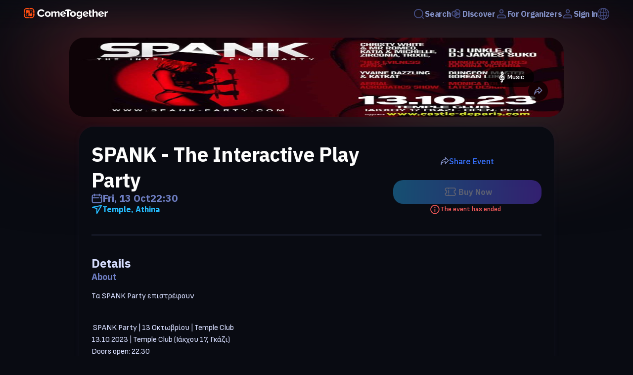

--- FILE ---
content_type: text/html; charset=utf-8
request_url: https://cometogether.live/event/535/spank-the-interactive-play-party
body_size: 44481
content:
<!DOCTYPE html><html lang="en"><head><meta charSet="utf-8" data-next-head=""/><meta name="viewport" content="width=device-width" data-next-head=""/><title data-next-head="">SPANK - The Interactive Play Party - Tickets Online - ComeTogether</title><link rel="canonical" href="/event/535/spank-the-interactive-play-party" data-next-head=""/><meta name="description" content="Buy tickets online on ComeTogether for SPANK - The Interactive Play Party on Friday, October 13, 2023" data-next-head=""/><meta name="keywords" content="COMETOGETHER, COMETOGETHER App, COMETOGETHER LIVE, music, festival, concerts, ticketing,ticket, tickets, ticketing, festival, theatre, theater, events, iPhone app, Android app" data-next-head=""/><meta name="author" content="COMETOGETHER" data-next-head=""/><meta itemProp="title" content="SPANK - The Interactive Play Party - Tickets Online - ComeTogether" data-next-head=""/><meta itemProp="description" content="Buy tickets online on ComeTogether for SPANK - The Interactive Play Party on Friday, October 13, 2023" data-next-head=""/><meta itemProp="image" content="https://images.cometogether.live/events/535/social_1695895982485.jpg" data-next-head=""/><meta property="og:type" content="website" data-next-head=""/><meta property="og:site_name" content="COMETOGETHER" data-next-head=""/><meta property="fb:app_id" content="1273301856198310" data-next-head=""/><meta property="og:url" content="/event/535/spank-the-interactive-play-party" data-next-head=""/><meta property="og:title" content="SPANK - The Interactive Play Party - Tickets Online - ComeTogether" data-next-head=""/><meta property="og:description" content="Buy tickets online on ComeTogether for SPANK - The Interactive Play Party on Friday, October 13, 2023" data-next-head=""/><meta property="og:image" content="https://images.cometogether.live/events/535/social_1695895982485.jpg" data-next-head=""/><meta property="og:image:width" content="1000" data-next-head=""/><meta property="og:image:height" content="1000" data-next-head=""/><meta property="twitter:card" content="summary_large_image" data-next-head=""/><meta property="twitter:site" content="@cometogether" data-next-head=""/><meta property="twitter:creator" content="@cometogether" data-next-head=""/><meta property="twitter:title" content="SPANK - The Interactive Play Party - Tickets Online - ComeTogether" data-next-head=""/><meta property="twitter:description" content="Buy tickets online on ComeTogether for SPANK - The Interactive Play Party on Friday, October 13, 2023" data-next-head=""/><meta property="twitter:image" content="https://images.cometogether.live/events/535/social_1695895982485.jpg" data-next-head=""/><meta property="twitter:image:src" content="https://images.cometogether.live/events/535/social_1695895982485.jpg" data-next-head=""/><meta property="product:brand" content="COMETOGETHER" data-next-head=""/><meta property="product:availability" content="in stock" data-next-head=""/><script type="application/ld+json" data-next-head="">{"@context":"https://schema.org","@type":"Event","name":"SPANK - The Interactive Play Party","startDate":"2023-10-13T22:30:00.000+0300","endDate":"2023-10-13T22:30:00.000+0300","eventAttendanceMode":"https://schema.org/OfflineEventAttendanceMode","eventStatus":"https://schema.org/EventScheduled","location":[{"@type":"Place","name":"Temple","address":{"@type":"PostalAddress","postalCode":"118 54","streetAddress":"Iakchou 17","addressRegion":"Kentrikos Tomeas Athinon","addressCountry":"Greece"}}],"image":["https://images.cometogether.live/events/535/cover_1695895982485.jpg","https://images.cometogether.live/events/535/social_1695895982485.jpg"],"description":"<p style=\"white-space: pre-wrap;overflow-wrap: anywhere;\">Tα SPANK Party επιστρέφουν</p><p style=\"white-space: pre-wrap;overflow-wrap: anywhere;\">\r\n SPANK Party | 13 Οκτωβρίου | Temple Club\r\n13.10.2023 | Temple Club (Ιάκχου 17, Γκάζι)\r\nDoors open: 22.30\r\n\r\nΣτα decks: DJs Unkle.G και James Suko.\r\n\r\n Η αναμονή τελείωσε! Τα Spank Party επιστρέφουν την Παρασκευή 13 Οκτωβρίου στις 22.30 στον ναό των clubs, το αγαπημένο Temple Club στο Γκάζι!\r\n\r\n Katia &amp; Michelle, Zirconia, Trixie, Yvonne Dazzling &amp; KatKat, Monika Doll Latex Designs, Dungeon Mistress Domina Victoria και ο Dungeon Master Gorean Lord υπόσχονται να ανεβάσουν στα ύψη την αδρεναλίνη, ενώ το απόλυτο πρόσωπο της χρονιάς, η πολυβραβευμένη “Barbie” Christy White συναντά τον Mr Romeo στην σκηνή του SPANK party σε ένα show που θα συζητηθεί.\r\n\r\n Ζήστε μία μυστικιστική εμπειρία όπου η κυριαρχία και η υποταγή είναι οι λέξεις κλειδιά για την διασκέδαση και ευχαρίστηση όχι μόνο όσων βρίσκονται πάνω στο stage, αλλά και όσων μυημένων ή μη βρίσκονται στο κοινό.\r\n\r\n Live the experience of a SPANK party!\r\n\r\nLive Performance\r\n- Christy White &amp; Mr Romeo\r\n- Katia &amp; Michelle\r\n- Zirconia\r\n- Trixie\r\n- Yvonne Dazzling &amp; KatKat\r\n- Monika Doll Latex Designs\r\n- Aerial Acrobatics Show\r\n\r\n Don’t Miss\r\n Dungeon Mistress Domina Victoria &amp; Dungeon Master Gorean Lord \r\n\r\nElectronic Dance Music by\r\n- DJ Unkle.G\r\n- DJ James Suko\r\n\r\n supported Castle de Paris\r\n\r\nΗλεκτρονική προπώληση στα 10€ από 12€: https://cometogether.live/.../spank-the-interactive-play…\r\n\r\nStay tuned for more.…\r\n\r\nΓια κρατήσεις, καλέστε στο +30 694 4592093\r\n</p>","organizer":[{"@type":"Organization","name":"Black Temple","email":"info@thetemple.gr","logo":"https://images.cometogether.live/organizers/122/organizerLogo_1732890614225.jpeg"}]}</script><link rel="preload" as="image" imageSrcSet="/_next/image?url=https%3A%2F%2Fimages.cometogether.live%2Fevents%2F535%2Fcover_1695895982485.jpg&amp;w=640&amp;q=100 640w, /_next/image?url=https%3A%2F%2Fimages.cometogether.live%2Fevents%2F535%2Fcover_1695895982485.jpg&amp;w=750&amp;q=100 750w, /_next/image?url=https%3A%2F%2Fimages.cometogether.live%2Fevents%2F535%2Fcover_1695895982485.jpg&amp;w=828&amp;q=100 828w, /_next/image?url=https%3A%2F%2Fimages.cometogether.live%2Fevents%2F535%2Fcover_1695895982485.jpg&amp;w=1080&amp;q=100 1080w, /_next/image?url=https%3A%2F%2Fimages.cometogether.live%2Fevents%2F535%2Fcover_1695895982485.jpg&amp;w=1200&amp;q=100 1200w, /_next/image?url=https%3A%2F%2Fimages.cometogether.live%2Fevents%2F535%2Fcover_1695895982485.jpg&amp;w=1920&amp;q=100 1920w, /_next/image?url=https%3A%2F%2Fimages.cometogether.live%2Fevents%2F535%2Fcover_1695895982485.jpg&amp;w=2048&amp;q=100 2048w, /_next/image?url=https%3A%2F%2Fimages.cometogether.live%2Fevents%2F535%2Fcover_1695895982485.jpg&amp;w=3840&amp;q=100 3840w" imageSizes="100vw" data-next-head=""/><link rel="preload" as="image" imageSrcSet="/_next/image?url=https%3A%2F%2Fimages.cometogether.live%2Forganizers%2F122%2ForganizerLogo_1732890614225.jpeg&amp;w=64&amp;q=75 1x, /_next/image?url=https%3A%2F%2Fimages.cometogether.live%2Forganizers%2F122%2ForganizerLogo_1732890614225.jpeg&amp;w=128&amp;q=75 2x" data-next-head=""/><link rel="manifest" href="/manifest.json"/><link rel="shortcut icon" href="/logo.ico"/><link rel="preload" href="/_next/static/media/377915621367f354-s.p.woff2" as="font" type="font/woff2" crossorigin="anonymous" data-next-font="size-adjust"/><link rel="preload" href="/_next/static/media/825394e9faec38fd-s.p.woff2" as="font" type="font/woff2" crossorigin="anonymous" data-next-font="size-adjust"/><link rel="preload" href="/_next/static/media/c9c3823090ec8b55-s.p.woff2" as="font" type="font/woff2" crossorigin="anonymous" data-next-font="size-adjust"/><link rel="preload" href="/_next/static/media/26d4368bf94c0ec4-s.p.woff2" as="font" type="font/woff2" crossorigin="anonymous" data-next-font="size-adjust"/><script id="gtag-init" data-nscript="beforeInteractive">
            window.dataLayer = window.dataLayer || [];
            function gtag(){dataLayer.push(arguments);}
            gtag('js', new Date());
            gtag('config', 'G-P43PFZZE3N', {
              debug_mode: false,
              send_page_view: false
            });
            gtag('consent', 'default', {
              'ad_storage': 'denied',
              'ad_user_data': 'denied',
              'ad_personalization': 'denied',
              'analytics_storage': 'denied'
            });
          </script><link rel="preload" href="/_next/static/css/990931e6512c9c8b.css" as="style"/><link rel="stylesheet" href="/_next/static/css/990931e6512c9c8b.css" data-n-g=""/><link rel="preload" href="/_next/static/css/26372a5478b50067.css" as="style"/><link rel="stylesheet" href="/_next/static/css/26372a5478b50067.css" data-n-p=""/><noscript data-n-css=""></noscript><script defer="" nomodule="" src="/_next/static/chunks/polyfills-42372ed130431b0a.js"></script><script id="google-maps-script" src="https://maps.googleapis.com/maps/api/js?key=AIzaSyA9O2U64eMOoySIzcIUXxWNM4btfHBqSCQ&amp;libraries=places" defer="" data-nscript="beforeInteractive"></script><script src="https://www.googletagmanager.com/gtag/js?id=G-P43PFZZE3N" defer="" data-nscript="beforeInteractive"></script><script src="/_next/static/chunks/webpack-f059cf154edcba63.js" defer=""></script><script src="/_next/static/chunks/framework-b9fd9bcc3ecde907.js" defer=""></script><script src="/_next/static/chunks/main-c8e88c79de05268f.js" defer=""></script><script src="/_next/static/chunks/pages/_app-778285116c67a111.js" defer=""></script><script src="/_next/static/chunks/1dbfff34-eaf835c0f494fb62.js" defer=""></script><script src="/_next/static/chunks/9d008a28-a8eff4e268e61c15.js" defer=""></script><script src="/_next/static/chunks/5900-3313bc61209813f2.js" defer=""></script><script src="/_next/static/chunks/3845-7aabfd331e8d17aa.js" defer=""></script><script src="/_next/static/chunks/4781-59a82bf3e84f7aef.js" defer=""></script><script src="/_next/static/chunks/pages/event/%5B...params%5D-2f7e1dc3057e8dc4.js" defer=""></script><script src="/_next/static/yLseINg7w_kTLEnGH9xng/_buildManifest.js" defer=""></script><script src="/_next/static/yLseINg7w_kTLEnGH9xng/_ssgManifest.js" defer=""></script></head><div id="__next"><style data-emotion="css-global pcqmwh"></style><div class="__className_d2c80c __className_4ee038"><style data-emotion="css 1iyoj2o">.css-1iyoj2o{display:-webkit-box;display:-webkit-flex;display:-ms-flexbox;display:flex;-webkit-flex-direction:column;-ms-flex-direction:column;flex-direction:column;}</style><div class="css-1iyoj2o"><style data-emotion="css oop9go">.css-oop9go{display:-webkit-box;display:-webkit-flex;display:-ms-flexbox;display:flex;-webkit-box-pack:center;-ms-flex-pack:center;-webkit-justify-content:center;justify-content:center;background:linear-gradient( rgba(9,11,18,0.5) 0%, rgba(9,11,18, 0) 100%);-webkit-backdrop-filter:blur(0px);backdrop-filter:blur(0px);height:56px;width:100%;z-index:100;position:fixed;top:0px;-webkit-transition:top 0.4s;transition:top 0.4s;}@media print{.css-oop9go{display:none;}}</style><header opacity="0" class="css-oop9go"><style data-emotion="css 1rcs587">.css-1rcs587{display:-webkit-box;display:-webkit-flex;display:-ms-flexbox;display:flex;width:100%;-webkit-box-pack:justify;-webkit-justify-content:space-between;justify-content:space-between;padding:24px 48px;}@media screen and (max-width: 840px){.css-1rcs587{width:100%;margin:0px 10px;padding:16px;}}</style><nav class="css-1rcs587"><style data-emotion="css w5x3h9">.css-w5x3h9{-webkit-align-self:center;-ms-flex-item-align:center;align-self:center;height:24px;min-width:140px;cursor:pointer;}</style><a class="css-w5x3h9" href="/"><svg xmlns="http://www.w3.org/2000/svg" width="170" height="22" fill="none"><g clip-path="url(#a)"><path fill="#fff" fill-rule="evenodd" d="M35.648 17.942c-2.352 0-4.307-.698-5.877-2.097-1.563-1.398-2.352-3.199-2.352-5.402 0-2.202.789-4.003 2.352-5.401 1.57-1.398 3.525-2.098 5.877-2.098 2.89 0 5.039 1.182 6.463 3.544l-2.827 1.304c-.342-.609-.837-1.112-1.493-1.511a4.067 4.067 0 0 0-2.143-.598c-1.41 0-2.569.45-3.476 1.348-.914.899-1.368 2.036-1.368 3.412 0 1.377.454 2.515 1.368 3.413.907.899 2.066 1.348 3.476 1.348a4.12 4.12 0 0 0 2.142-.587 3.987 3.987 0 0 0 1.494-1.522l2.827 1.283c-1.466 2.376-3.623 3.564-6.463 3.564Zm17.26-1.586c-1.082 1.058-2.52 1.586-4.306 1.586-1.794 0-3.225-.532-4.3-1.597-1.075-1.065-1.612-2.373-1.612-3.923 0-1.55.538-2.855 1.612-3.913 1.075-1.058 2.506-1.587 4.3-1.587 1.786 0 3.224.529 4.306 1.587 1.082 1.058 1.62 2.362 1.62 3.913 0 1.55-.538 2.862-1.62 3.934Zm-6.393-1.74c.51.58 1.207.87 2.087.87.879 0 1.577-.293 2.093-.88.517-.587.775-1.315.775-2.184 0-.855-.258-1.576-.775-2.163-.516-.587-1.214-.88-2.093-.88-.88 0-1.578.293-2.087.88-.51.587-.761 1.308-.761 2.163 0 .87.251 1.6.76 2.195Zm26.096 3.066h-2.966v-6.63c0-1.116-.559-1.673-1.669-1.673-.481 0-.92.123-1.333.369a3.46 3.46 0 0 0-.984.848v7.085h-2.966v-6.629c0-1.116-.558-1.673-1.668-1.673-.46 0-.9.123-1.32.369a3.362 3.362 0 0 0-.997.87v7.063h-2.939V7.184h2.939v1.37c.279-.377.767-.743 1.459-1.098a4.795 4.795 0 0 1 2.205-.533c1.62 0 2.652.638 3.099 1.913.356-.522.886-.971 1.591-1.348a4.682 4.682 0 0 1 2.254-.565c1.054 0 1.864.265 2.436.794.573.528.859 1.322.859 2.38v7.585Zm8.298.15c-1.703.296-3.21.04-4.508-.766-1.306-.805-2.122-2.02-2.436-3.645-.3-1.524-.021-2.9.844-4.125.866-1.226 2.129-1.982 3.783-2.269 1.64-.284 3.071.01 4.3.88 1.22.872 1.996 2.156 2.33 3.851l.12.599-8.18 1.416c.23.668.67 1.182 1.318 1.54.65.359 1.424.461 2.318.305.488-.083.998-.267 1.535-.551.3-.163.782-.531.782-.531l1.626 1.537s-1.612 1.375-3.832 1.76Zm1.27-6.828c-.16-.577-.509-1.06-1.053-1.454-.538-.392-1.243-.514-2.108-.364-.824.142-1.41.484-1.78 1.026-.363.542-.523 1.119-.481 1.73l5.422-.938Zm21.734 5.352c-1.081 1.058-2.519 1.586-4.313 1.586-1.787 0-3.218-.532-4.292-1.597-1.075-1.065-1.613-2.373-1.613-3.923 0-1.55.538-2.855 1.613-3.913 1.074-1.058 2.505-1.587 4.292-1.587 1.794 0 3.232.529 4.313 1.587 1.082 1.058 1.62 2.362 1.62 3.913 0 1.55-.538 2.862-1.62 3.934Zm-6.393-1.74c.51.58 1.2.87 2.08.87.886 0 1.584-.293 2.101-.88.516-.587.775-1.315.775-2.184 0-.855-.259-1.576-.775-2.163-.517-.587-1.215-.88-2.1-.88-.88 0-1.571.293-2.08.88-.51.587-.769 1.308-.769 2.163 0 .87.259 1.6.768 2.195Zm14.552 7.326c-1.926 0-3.531-.522-4.816-1.565l1.32-2c.837.87 2.003 1.305 3.496 1.305.838 0 1.557-.207 2.171-.62.607-.413.914-1.09.914-2.032v-1.065c-.928 1.1-2.08 1.652-3.455 1.652-1.451 0-2.631-.468-3.552-1.402-.921-.935-1.382-2.25-1.382-3.945 0-1.681.461-2.993 1.382-3.935.921-.942 2.101-1.413 3.552-1.413 1.396 0 2.541.536 3.455 1.61V7.182h2.966v9.781c0 .957-.181 1.775-.544 2.457-.363.681-.852 1.195-1.473 1.543a7.232 7.232 0 0 1-1.912.75 9.328 9.328 0 0 1-2.122.228Zm.559-6.782c.481 0 .956-.115 1.437-.347.475-.232.838-.515 1.089-.848v-3.391c-.251-.348-.607-.634-1.082-.859a3.3 3.3 0 0 0-1.444-.336c-.852 0-1.536.26-2.052.782-.517.522-.775 1.225-.775 2.109 0 .883.258 1.586.775 2.108.516.521 1.2.782 2.052.782Zm13.791 2.673c-1.703.295-3.204.04-4.509-.767-1.305-.805-2.122-2.02-2.436-3.645-.3-1.524-.021-2.9.845-4.125.865-1.226 2.129-1.982 3.783-2.269 1.64-.284 3.071.01 4.299.88 1.221.872 2.003 2.156 2.331 3.851l.119.599-8.18 1.416c.23.668.67 1.182 1.319 1.54.649.359 1.424.461 2.324.305.482-.083.991-.267 1.529-.551.3-.163.788-.531.788-.531l1.62 1.537s-1.613 1.375-3.832 1.76Zm1.27-6.83c-.16-.576-.509-1.06-1.054-1.453-.537-.392-1.242-.514-2.108-.364-.816.142-1.409.484-1.779 1.026-.363.542-.524 1.119-.482 1.73l5.423-.938Zm30.109 6.83c-1.696.295-3.196.04-4.508-.767-1.299-.805-2.115-2.02-2.429-3.645-.3-1.524-.021-2.9.844-4.125.866-1.226 2.129-1.982 3.783-2.269 1.64-.284 3.071.01 4.299.88 1.222.872 1.997 2.156 2.332 3.851l.118.599-8.18 1.416c.231.668.663 1.182 1.319 1.54.649.359 1.424.461 2.318.305a5.077 5.077 0 0 0 1.528-.551c.307-.163.789-.531.789-.531l1.626 1.537s-1.612 1.375-3.839 1.76Zm1.278-6.83c-.161-.576-.51-1.06-1.054-1.453-.538-.392-1.243-.514-2.108-.364-.824.142-1.417.484-1.78 1.026s-.523 1.119-.481 1.73l5.423-.938Zm-23.779 6.94c-1.04 0-1.822-.247-2.366-.74-.538-.492-.81-1.202-.81-2.13V4.314h2.966v2.87h2.269v2.413h-2.269v4.738c0 .333.091.61.28.826.181.218.432.327.739.327.461 0 .803-.102 1.019-.305l.621 2.086c-.537.45-1.354.674-2.449.674Zm14.21-.262h-2.945v-6.39c0-.696-.175-1.188-.531-1.478-.356-.29-.872-.434-1.556-.434-1.033 0-1.885.413-2.548 1.239v7.063h-2.938V3.184h2.938v5.369c.405-.45.949-.834 1.633-1.153.691-.318 1.459-.478 2.311-.478 1.2 0 2.107.29 2.721.87.608.58.915 1.39.915 2.434v7.455Zm16.911 0h-2.945V7.184h2.945v1.435a4.894 4.894 0 0 1 1.598-1.218 4.429 4.429 0 0 1 1.968-.478v2.695a3.99 3.99 0 0 0-.809-.065c-.496 0-1.019.116-1.578.348-.558.232-.949.514-1.179.848v6.934ZM87.91 5.817c-1.382.122-2.771.427-4.153 1.082l-1.229-2.393c2.346-1.11 4.69-1.42 7.036-1.425 2.352-.006 4.704.297 7.056 1.43l-1.25 2.383c-1.381-.666-2.763-.968-4.145-1.084v11.872H87.91V5.816Z" clip-rule="evenodd"></path><path fill="#FF4E10" fill-rule="evenodd" d="M10.82 15.332c-2.03 1.51-4.452 2.073-5.715.829-1.277-1.255-.977-3.63.593-5.64.007-.007.007-.014.014-.022-1.556-2.004-1.856-4.385-.586-5.636 1.263-1.242 3.664-.702 5.694.809 2.03-1.512 4.445-2.077 5.708-.833 1.277 1.255.977 3.628-.593 5.64-.007.007-.007.014-.014.02 1.556 2.005 1.856 4.413.586 5.663-1.263 1.242-3.656.68-5.687-.83Zm.51-4.638c-.014.01-.028.02-.05.029.426.525.838.782 1.215.889.6.182 1.074-.028 1.235-.146.258-.154.551-.395.886-.72.237-.233.454-.478.649-.727a9.68 9.68 0 0 0 .3-.424c.565-.886.83-1.85.83-2.678 0-.047 0-.093-.006-.138-.014-.438-.126-.823-.37-1.136a1.121 1.121 0 0 0-.147-.165 1.154 1.154 0 0 0-.188-.161c-.307-.221-.691-.335-1.11-.345l-.042-.002c-1.137-.038-1.954.517-2.602.99-.168.118-.328.237-.489.35a.096.096 0 0 1-.028.018c.028.021.05.044.077.067.195.22.37.463.502.722.307.598.468 1.347.356 2.035-.111.619-.44 1.177-1.019 1.542Zm-5.262.711c-.565.886-.83 1.85-.83 2.679 0 .047 0 .093.007.139.014.437.125.822.37 1.136.041.057.09.112.146.164.056.06.119.113.189.161.307.22.69.334 1.109.344l.042.002c1.137.038 1.954-.517 2.603-.988.167-.12.327-.239.488-.351a.097.097 0 0 1 .028-.018.506.506 0 0 1-.07-.068 3.527 3.527 0 0 1-.516-.721c-.3-.599-.46-1.347-.35-2.035.112-.619.44-1.177 1.02-1.542a.252.252 0 0 1 .048-.03h-.007c-.418-.525-.83-.782-1.207-.888-.6-.182-1.074.029-1.242.146-.25.154-.544.395-.879.72a7.626 7.626 0 0 0-.649.726c-.105.139-.202.28-.3.424ZM2.823 9.622c-.02.083-.083.153-.174.153H.109a.106.106 0 0 1-.105-.104V6.773c0-3.736 3.133-6.77 6.992-6.77H9.99c.027 0 .056.01.076.03.014.02.028.046.028.074v2.46c0 .087-.07.14-.16.169-.202.07-.384.133-.677.246a.16.16 0 0 1-.112-.006c-2.01-.753-4.64-.935-5.833.228-1.2 1.162-1.012 3.706-.237 5.652.014.034.02.073.007.107-.133.342-.182.433-.259.66Zm15.987 0c-.077-.226-.126-.317-.258-.659-.014-.034-.008-.073.006-.107.775-1.946.963-4.49-.237-5.652-1.193-1.163-3.824-.981-5.833-.228a.16.16 0 0 1-.112.006c-.293-.113-.474-.175-.677-.246-.09-.03-.16-.082-.16-.17V.107c0-.028.014-.054.028-.074a.113.113 0 0 1 .076-.03h2.994c3.859 0 6.992 3.034 6.992 6.77v2.898a.106.106 0 0 1-.105.104h-2.54c-.09 0-.153-.07-.174-.153ZM2.823 11.417c.077.227.126.318.259.66.014.034.007.072-.007.107-.775 1.946-.963 4.489.237 5.651 1.193 1.163 3.824.982 5.833.227a.164.164 0 0 1 .112-.005c.293.114.475.175.677.246.09.03.16.082.16.17v2.459a.133.133 0 0 1-.027.074.114.114 0 0 1-.077.03H6.996c-3.859 0-6.992-3.033-6.992-6.77V11.37c0-.058.05-.104.105-.104h2.54c.09 0 .153.07.174.152Zm15.987 0c.02-.083.084-.152.174-.152h2.54c.056 0 .105.046.105.104v2.898c0 3.736-3.133 6.77-6.992 6.77h-2.994a.114.114 0 0 1-.076-.031.133.133 0 0 1-.028-.074v-2.46c0-.087.07-.14.16-.169.203-.07.384-.132.677-.246a.163.163 0 0 1 .112.006c2.01.754 4.64.936 5.833-.228 1.2-1.162 1.012-3.705.237-5.651-.014-.035-.02-.073-.006-.108.132-.341.181-.432.258-.659Z" clip-rule="evenodd"></path></g><defs><clipPath id="a"><path fill="#fff" d="M0 0h170v22H0z"></path></clipPath></defs></svg></a><style data-emotion="css 9hzdsg">.css-9hzdsg{display:-webkit-box;display:-webkit-flex;display:-ms-flexbox;display:flex;-webkit-align-items:center;-webkit-box-align:center;-ms-flex-align:center;align-items:center;gap:1rem;overflow-x:visible;z-index:1000;}</style><div class="css-9hzdsg"><style data-emotion="css 11fmihc">.css-11fmihc{-webkit-text-decoration:none;text-decoration:none;color:#7879F1;position:relative;-webkit-transition:all 0.2s ease-in-out;transition:all 0.2s ease-in-out;text-align:left;line-height:14px;display:-webkit-box;display:-webkit-flex;display:-ms-flexbox;display:flex;-webkit-flex:1 1 auto;-ms-flex:1 1 auto;flex:1 1 auto;font-size:16px;width:-webkit-max-content;width:-moz-max-content;width:max-content;}.css-11fmihc:hover{-webkit-transform:translate(0, -2px);-moz-transform:translate(0, -2px);-ms-transform:translate(0, -2px);transform:translate(0, -2px);}</style><div class="css-11fmihc"><style data-emotion="css elq8ow">.css-elq8ow{display:-webkit-box;display:-webkit-flex;display:-ms-flexbox;display:flex;-webkit-align-items:center;-webkit-box-align:center;-ms-flex-align:center;align-items:center;gap:0.5rem;cursor:pointer;}</style><div class="css-elq8ow"><svg width="24" height="24" viewBox="0 0 24 24" fill="none" xmlns="http://www.w3.org/2000/svg"><path fill-rule="evenodd" clip-rule="evenodd" d="M7.05037 5.33553C8.66119 4.19661 10.6585 3.74424 12.6028 4.07792C14.5472 4.4116 16.2793 5.50401 17.4182 7.11482C18.5572 8.72564 19.0095 10.7229 18.6759 12.6673C18.3422 14.6116 17.2498 16.3438 15.6389 17.4827C14.0281 18.6216 12.0309 19.074 10.0865 18.7403C8.14215 18.4066 6.40999 17.3142 5.27107 15.7034C4.13216 14.0926 3.67978 12.0953 4.01347 10.151C4.34715 8.20661 5.43956 6.47444 7.05037 5.33553ZM12.9411 2.10674C10.474 1.68333 7.93966 2.25734 5.89574 3.70249C3.85182 5.14763 2.46569 7.34553 2.04228 9.81267C1.61888 12.2798 2.19289 14.8141 3.63803 16.858C5.08318 18.902 7.28108 20.2881 9.74822 20.7115C12.2154 21.1349 14.7497 20.5609 16.7936 19.1157C16.9962 18.9725 17.1923 18.8218 17.3817 18.6642L20.3828 21.6653C20.7733 22.0558 21.4065 22.0558 21.797 21.6653C22.1875 21.2748 22.1875 20.6416 21.797 20.2511L18.775 17.2291C19.7307 16.009 20.3801 14.5608 20.647 13.0056C21.0704 10.5384 20.4964 8.00412 19.0513 5.96019C17.6061 3.91627 15.4082 2.53014 12.9411 2.10674Z" fill="#424A7D"></path></svg><style data-emotion="css 14frsn7">.css-14frsn7{font-family:'IBM Plex Sans',sans-serif;font-size:16px;font-style:normal;font-weight:600;line-height:normal;letter-spacing:-0.32px;color:#8390C6;}</style><p data-test="navBar.searchNavBar" class="css-14frsn7">Search</p></div></div><style data-emotion="css fg15wj">.css-fg15wj{-webkit-text-decoration:none;text-decoration:none;color:#8390C6;position:relative;-webkit-transition:all 0.2s ease-in-out;transition:all 0.2s ease-in-out;text-align:left;line-height:14px;display:-webkit-box;display:-webkit-flex;display:-ms-flexbox;display:flex;-webkit-flex:1 1 auto;-ms-flex:1 1 auto;flex:1 1 auto;font-size:16px;cursor:default;width:-webkit-max-content;width:-moz-max-content;width:max-content;}.css-fg15wj:hover{-webkit-transform:translate(0, -2px);-moz-transform:translate(0, -2px);-ms-transform:translate(0, -2px);transform:translate(0, -2px);}</style><div class="css-fg15wj"><style data-emotion="css jqvg2j">.css-jqvg2j{display:-webkit-box;display:-webkit-flex;display:-ms-flexbox;display:flex;-webkit-align-items:center;-webkit-box-align:center;-ms-flex-align:center;align-items:center;gap:0.5rem;}</style><a class="css-jqvg2j" href="/"><svg width="24" height="24" viewBox="0 0 12 12" fill="none" xmlns="http://www.w3.org/2000/svg"><path fill-rule="evenodd" clip-rule="evenodd" d="M4.93295 3.98217C4.88337 4.35016 4.93336 4.73265 5.09134 5.08612C5.11547 5.06878 5.13994 5.05172 5.16472 5.03497C5.36019 4.90286 5.56549 4.79651 5.77661 4.71513C5.77083 4.7063 5.76498 4.69749 5.75905 4.68871C5.54454 4.37132 5.25648 4.13335 4.93295 3.98217ZM4.28548 2.79728C4.5109 2.38296 4.83628 2.01505 5.25405 1.7327C6.6467 0.791475 8.53868 1.15743 9.4799 2.55008C10.2003 3.61603 10.1549 4.97451 9.46951 5.97528C10.3096 7.35442 9.92529 9.1644 8.5732 10.0782C7.18055 11.0194 5.28856 10.6535 4.34734 9.26083C4.26317 9.13629 4.18946 9.00776 4.12599 8.87628C3.12952 8.895 2.14397 8.42448 1.54433 7.53723C0.603102 6.14458 0.969058 4.2526 2.36171 3.31137C2.95027 2.91359 3.62801 2.74929 4.28548 2.79728ZM5.30479 3.05257C5.44082 2.86538 5.6112 2.69829 5.814 2.56122C6.74907 1.92925 8.01941 2.17497 8.65138 3.11004C9.08305 3.74874 9.10522 4.54387 8.77792 5.18514C8.21611 4.73259 7.51526 4.50003 6.80891 4.5133C6.74545 4.38182 6.67174 4.25329 6.58757 4.12876C6.25655 3.63897 5.80793 3.27617 5.30479 3.05257ZM6.10264 5.66175C5.97244 5.71455 5.84575 5.78166 5.72468 5.86349L5.71037 5.87325C5.82946 5.96508 5.95733 6.04255 6.09128 6.10514C6.11101 5.95872 6.11497 5.81001 6.10264 5.66175ZM7.07423 6.29486C7.11321 6.04138 7.12038 5.78278 7.09449 5.52552C7.46218 5.56652 7.81732 5.70668 8.11687 5.93766L8.10256 5.94742C7.78566 6.1616 7.43025 6.27497 7.07423 6.29486ZM5.71944 7.03474C5.48167 6.92908 5.25608 6.79232 5.04932 6.62577C4.87601 6.96534 4.80068 7.34805 4.83226 7.72784C4.96246 7.67503 5.08916 7.60792 5.21023 7.52609C5.41303 7.38903 5.58341 7.22193 5.71944 7.03474ZM5.1583 8.67445C5.36942 8.59307 5.57472 8.48672 5.77019 8.35461C6.18796 8.07226 6.51333 7.70436 6.73875 7.29004C7.39622 7.33803 8.07396 7.17372 8.66252 6.77594C8.68731 6.75919 8.71177 6.74214 8.7359 6.72479C9.13313 7.61354 8.84764 8.68576 8.01324 9.24969C7.07817 9.88166 5.80783 9.63594 5.17586 8.70087C5.16993 8.69209 5.16407 8.68329 5.1583 8.67445ZM3.84042 7.86407C3.76882 7.15259 3.95008 6.43085 4.35774 5.83563C3.9721 5.20257 3.84447 4.47873 3.95 3.79246C3.59398 3.81235 3.23857 3.92572 2.92167 4.13989C1.98659 4.77186 1.74088 6.0422 2.37285 6.97727C2.72195 7.49381 3.26585 7.79999 3.84042 7.86407Z" fill="#424A7D"></path></svg><p data-test="navBar.discoverNavBar" class="css-14frsn7">Discover</p></a></div><div class="css-fg15wj"><div class="css-elq8ow"><svg xmlns="http://www.w3.org/2000/svg" width="24" height="24" viewBox="0 0 24 24" fill="none"><path fill-rule="evenodd" clip-rule="evenodd" d="M14.326 6.92883C14.326 8.21347 13.2846 9.25487 12 9.25487C10.7154 9.25487 9.67396 8.21347 9.67396 6.92883C9.67396 5.64419 10.7154 4.60278 12 4.60278C13.2846 4.60278 14.326 5.64419 14.326 6.92883ZM16.326 6.92883C16.326 9.31804 14.3892 11.2549 12 11.2549C9.61079 11.2549 7.67396 9.31804 7.67396 6.92883C7.67396 4.53962 9.61079 2.60278 12 2.60278C14.3892 2.60278 16.326 4.53962 16.326 6.92883ZM19.0306 18.2177V19.3197H4.96973V18.2177C4.96973 16.5608 6.31287 15.2177 7.96973 15.2177H12.0002H16.0306C17.6875 15.2177 19.0306 16.5608 19.0306 18.2177ZM2.96973 18.2177C2.96973 15.4563 5.2083 13.2177 7.96973 13.2177H12.0002H16.0306C18.7921 13.2177 21.0306 15.4563 21.0306 18.2177V20.3197C21.0306 20.872 20.5829 21.3197 20.0306 21.3197H3.96973C3.41744 21.3197 2.96973 20.872 2.96973 20.3197V18.2177Z" fill="#424A7D"></path></svg><p data-test="navBar.forOrganizers" class="css-14frsn7">For Organizers</p></div></div><div class="css-fg15wj"><a class="css-jqvg2j" href="/login?encoded=%7B%22path%22%3A%22%2Fevent%2F535%2Fspank-the-interactive-play-party%22%7D"><svg xmlns="http://www.w3.org/2000/svg" width="24" height="24" viewBox="0 0 24 24" fill="none"><path fill-rule="evenodd" clip-rule="evenodd" d="M14.326 6.92883C14.326 8.21347 13.2846 9.25487 12 9.25487C10.7154 9.25487 9.67396 8.21347 9.67396 6.92883C9.67396 5.64419 10.7154 4.60278 12 4.60278C13.2846 4.60278 14.326 5.64419 14.326 6.92883ZM16.326 6.92883C16.326 9.31804 14.3892 11.2549 12 11.2549C9.61079 11.2549 7.67396 9.31804 7.67396 6.92883C7.67396 4.53962 9.61079 2.60278 12 2.60278C14.3892 2.60278 16.326 4.53962 16.326 6.92883ZM19.0306 18.2177V19.3197H4.96973V18.2177C4.96973 16.5608 6.31287 15.2177 7.96973 15.2177H12.0002H16.0306C17.6875 15.2177 19.0306 16.5608 19.0306 18.2177ZM2.96973 18.2177C2.96973 15.4563 5.2083 13.2177 7.96973 13.2177H12.0002H16.0306C18.7921 13.2177 21.0306 15.4563 21.0306 18.2177V20.3197C21.0306 20.872 20.5829 21.3197 20.0306 21.3197H3.96973C3.41744 21.3197 2.96973 20.872 2.96973 20.3197V18.2177Z" fill="#424A7D"></path></svg><p data-test="navBar.profileNavBar" class="css-14frsn7">Sign in</p></a></div><div class="css-fg15wj"><style data-emotion="css 13wknxn">.css-13wknxn{position:relative;overflow-y:visible;z-index:1000;display:inline-block;}</style><div class="css-13wknxn"><style data-emotion="css 1hcnr78">.css-1hcnr78{display:-webkit-box;display:-webkit-flex;display:-ms-flexbox;display:flex;-webkit-align-items:center;-webkit-box-align:center;-ms-flex-align:center;align-items:center;gap:0.5rem;margin:10px 0;}</style><div data-test="navBar.language" class="css-1hcnr78"><svg width="24" height="24" viewBox="0 0 24 24" fill="none" xmlns="http://www.w3.org/2000/svg"><g clip-path="url(#clip0_2174_79379)"><path d="M24.0239 12C24.0239 5.62462 19.0162 0.396 12.7196 0.0228984C12.5898 0.00864844 12.4597 -0.00075 12.3277 -0.00075C12.2887 -0.00075 12.2497 0.003375 12.2107 0.0045C12.1406 0.003375 12.0708 -0.00075 11.9999 -0.00075C5.36993 -0.00075 -0.0240469 5.38275 -0.0240469 12C-0.0240469 18.6172 5.36995 24.0007 11.9999 24.0007C12.0708 24.0007 12.1406 23.9966 12.2111 23.9951C12.2501 23.9966 12.2891 24.0007 12.3281 24.0007C12.4601 24.0007 12.5902 23.9914 12.7199 23.9771C19.0162 23.604 24.0239 18.3761 24.0239 12ZM21.7868 15.8632C21.3735 15.7432 20.3355 15.4826 18.504 15.2681C18.6555 14.2324 18.7384 13.1377 18.7384 12C18.7384 11.1034 18.6866 10.2341 18.591 9.39825C20.9115 9.12113 21.9281 8.772 21.9964 8.74798L21.717 7.96085C22.2383 9.2051 22.527 10.5694 22.527 12C22.527 13.3639 22.2626 14.6662 21.7868 15.8632H21.7868ZM6.69113 12C6.69113 11.1608 6.74667 10.3414 6.84827 9.55313C8.0644 9.64875 9.51865 9.71925 11.2279 9.73575V14.9404C9.564 14.9565 8.142 15.024 6.94613 15.1155C6.78113 14.1266 6.69113 13.0793 6.69113 12ZM12.7253 1.59898C14.5643 2.13185 16.1389 4.68558 16.8443 8.07033C15.7106 8.1607 14.3453 8.22673 12.7253 8.24213V1.59898ZM11.2279 1.61733V8.24133C9.62557 8.2252 8.2542 8.15993 7.10147 8.07183C7.82109 4.72945 9.40847 2.19483 11.2279 1.61733ZM11.2279 16.4351L11.228 22.3822C9.53109 21.8437 8.03597 19.6031 7.25859 16.5926C8.37797 16.5104 9.69834 16.4505 11.2279 16.4351ZM12.7253 22.4009L12.7253 16.4347C14.271 16.4493 15.5862 16.5115 16.6913 16.597C15.9271 19.6469 14.4413 21.9037 12.7253 22.4009ZM12.7253 14.9403L12.7253 9.73641C14.4435 9.72028 15.8892 9.64791 17.0892 9.54891C17.1906 10.3621 17.2414 11.1808 17.2414 12.0003C17.2414 13.0814 17.1544 14.1299 16.9947 15.1203C15.813 15.0247 14.3978 14.956 12.7253 14.9403ZM21.4407 7.35778C21.2142 7.42828 20.2674 7.69716 18.3699 7.92103C17.9469 5.67216 17.1822 3.74991 16.1874 2.36241C18.4734 3.35578 20.339 5.13516 21.4407 7.35778ZM8.40984 2.12318C7.18622 3.5283 6.18722 5.54883 5.64197 7.93833C3.94322 7.7542 2.92507 7.5378 2.51747 7.43955C3.70622 4.98705 5.82309 3.06255 8.40984 2.12318ZM1.96024 8.8402C2.24899 8.91858 3.34102 9.19038 5.37164 9.41501C5.25178 10.2716 5.19163 11.1354 5.19164 12.0003C5.19164 13.1317 5.29402 14.2203 5.47852 15.2508C3.73477 15.4391 2.66227 15.6644 2.18114 15.7807C1.72552 14.6066 1.47314 13.3327 1.47314 11.9999C1.47314 10.8993 1.64452 9.83768 1.96024 8.8402ZM2.83814 17.1644C3.38339 17.0485 4.35952 16.8723 5.80514 16.7208C6.37439 18.8234 7.30027 20.6024 8.40989 21.8763C6.03989 21.0157 4.06702 19.3274 2.83814 17.1644ZM16.1874 21.637C17.0833 20.3887 17.7924 18.7068 18.2334 16.7433C19.7195 16.9139 20.6525 17.1134 21.1231 17.2323C19.9978 19.1793 18.2672 20.7337 16.1874 21.637Z" fill="#424A7D"></path></g><defs><clipPath id="clip0_2174_79379"><rect width="24" height="24" fill="white"></rect></clipPath></defs></svg></div><style data-emotion="css gi0wvi">.css-gi0wvi{display:none;padding:0.625rem 0.625rem 1rem 0.625rem;gap:0.625rem;position:absolute;background-color:#14141d;width:-webkit-max-content;width:-moz-max-content;width:max-content;right:0;left:auto;box-shadow:0px 8px 16px 0px rgba(0, 0, 0, 0.2);border-radius:0.25rem;}</style><div id="navbar-menu" data-test="navBar.navbarMenu" class="css-gi0wvi"><style data-emotion="css 9z27p8">.css-9z27p8{display:-webkit-box;display:-webkit-flex;display:-ms-flexbox;display:flex;-webkit-align-items:center;-webkit-box-align:center;-ms-flex-align:center;align-items:center;gap:0.5rem;font-family:'IBM Plex Sans',sans-serif;padding:0.5rem;-webkit-flex:1 0 0;-ms-flex:1 0 0;flex:1 0 0;border-radius:0.25rem;background-color:#403F8C;color:#D7DEFF;}.css-9z27p8:hover{background-color:rgba(50, 59, 92, 0.5);}</style><a data-test="navBar.languageList.en" class="css-9z27p8" href="/event/535/spank-the-interactive-play-party">English</a><style data-emotion="css 1h6ngt9">.css-1h6ngt9{width:100%;height:auto;opacity:0.1;border:1px solid #7879F1;margin:6px 0px;}</style><div class="css-1h6ngt9"></div><style data-emotion="css 1xm340p">.css-1xm340p{display:-webkit-box;display:-webkit-flex;display:-ms-flexbox;display:flex;-webkit-align-items:center;-webkit-box-align:center;-ms-flex-align:center;align-items:center;gap:0.5rem;font-family:'IBM Plex Sans',sans-serif;padding:0.5rem;-webkit-flex:1 0 0;-ms-flex:1 0 0;flex:1 0 0;border-radius:0.25rem;color:#8390C6;}.css-1xm340p:hover{background-color:rgba(50, 59, 92, 0.5);}</style><a data-test="navBar.languageList.el" class="css-1xm340p" href="/el/event/535/spank-the-interactive-play-party">Greek</a></div></div></div></div></nav></header><style data-emotion="css qa3zb8">.css-qa3zb8{width:100%;height:100%;display:-webkit-box;display:-webkit-flex;display:-ms-flexbox;display:flex;-webkit-flex-direction:column;-ms-flex-direction:column;flex-direction:column;background-color:#090B12;min-height:calc(100vh - (56px + 252px));}</style><main class="css-qa3zb8"><div id="top-container"><div style="display:flex;justify-content:center;margin-top:56px"><style data-emotion="css 1jm157n">.css-1jm157n{display:-webkit-box;display:-webkit-flex;display:-ms-flexbox;display:flex;position:relative;-webkit-flex-direction:column;-ms-flex-direction:column;flex-direction:column;-webkit-flex:1 0 auto;-ms-flex:1 0 auto;flex:1 0 auto;-webkit-box-pack:center;-ms-flex-pack:center;-webkit-justify-content:center;justify-content:center;width:100%;-webkit-align-items:center;-webkit-box-align:center;-ms-flex-align:center;align-items:center;padding:20px 0;}@media screen and (max-width: 840px){.css-1jm157n{padding:0;}}</style><div class="css-1jm157n"><img alt="Event cover" decoding="async" data-nimg="fill" style="position:absolute;height:100%;width:100%;left:0;top:0;right:0;bottom:0;color:transparent;filter:blur(100px);border-radius:30px;-webkit-transform:translate3d(0, 0, 0);-moz-transform-origin:translate3d(0, 0, 0);transform:translate3d(0, 0, 0);opacity:0.8" sizes="100vw" srcSet="/_next/image?url=https%3A%2F%2Fimages.cometogether.live%2Fevents%2F535%2Fcover_1695895982485.jpg&amp;w=640&amp;q=100 640w, /_next/image?url=https%3A%2F%2Fimages.cometogether.live%2Fevents%2F535%2Fcover_1695895982485.jpg&amp;w=750&amp;q=100 750w, /_next/image?url=https%3A%2F%2Fimages.cometogether.live%2Fevents%2F535%2Fcover_1695895982485.jpg&amp;w=828&amp;q=100 828w, /_next/image?url=https%3A%2F%2Fimages.cometogether.live%2Fevents%2F535%2Fcover_1695895982485.jpg&amp;w=1080&amp;q=100 1080w, /_next/image?url=https%3A%2F%2Fimages.cometogether.live%2Fevents%2F535%2Fcover_1695895982485.jpg&amp;w=1200&amp;q=100 1200w, /_next/image?url=https%3A%2F%2Fimages.cometogether.live%2Fevents%2F535%2Fcover_1695895982485.jpg&amp;w=1920&amp;q=100 1920w, /_next/image?url=https%3A%2F%2Fimages.cometogether.live%2Fevents%2F535%2Fcover_1695895982485.jpg&amp;w=2048&amp;q=100 2048w, /_next/image?url=https%3A%2F%2Fimages.cometogether.live%2Fevents%2F535%2Fcover_1695895982485.jpg&amp;w=3840&amp;q=100 3840w" src="/_next/image?url=https%3A%2F%2Fimages.cometogether.live%2Fevents%2F535%2Fcover_1695895982485.jpg&amp;w=3840&amp;q=100"/><style data-emotion="css dfn1s0">.css-dfn1s0{display:-webkit-box;display:-webkit-flex;display:-ms-flexbox;display:flex;position:relative;-webkit-flex-direction:column;-ms-flex-direction:column;flex-direction:column;-webkit-flex:1 0 auto;-ms-flex:1 0 auto;flex:1 0 auto;max-width:1000px;max-height:500px;width:100%;aspect-ratio:2/1;}</style><div class="css-dfn1s0"><img alt="Event cover" decoding="async" data-nimg="fill" style="position:absolute;height:100%;width:100%;left:0;top:0;right:0;bottom:0;color:transparent;filter:none;border-radius:30px;-webkit-transform:translate3d(0, 0, 0);-moz-transform-origin:translate3d(0, 0, 0);transform:translate3d(0, 0, 0);opacity:1" sizes="100vw" srcSet="/_next/image?url=https%3A%2F%2Fimages.cometogether.live%2Fevents%2F535%2Fcover_1695895982485.jpg&amp;w=640&amp;q=100 640w, /_next/image?url=https%3A%2F%2Fimages.cometogether.live%2Fevents%2F535%2Fcover_1695895982485.jpg&amp;w=750&amp;q=100 750w, /_next/image?url=https%3A%2F%2Fimages.cometogether.live%2Fevents%2F535%2Fcover_1695895982485.jpg&amp;w=828&amp;q=100 828w, /_next/image?url=https%3A%2F%2Fimages.cometogether.live%2Fevents%2F535%2Fcover_1695895982485.jpg&amp;w=1080&amp;q=100 1080w, /_next/image?url=https%3A%2F%2Fimages.cometogether.live%2Fevents%2F535%2Fcover_1695895982485.jpg&amp;w=1200&amp;q=100 1200w, /_next/image?url=https%3A%2F%2Fimages.cometogether.live%2Fevents%2F535%2Fcover_1695895982485.jpg&amp;w=1920&amp;q=100 1920w, /_next/image?url=https%3A%2F%2Fimages.cometogether.live%2Fevents%2F535%2Fcover_1695895982485.jpg&amp;w=2048&amp;q=100 2048w, /_next/image?url=https%3A%2F%2Fimages.cometogether.live%2Fevents%2F535%2Fcover_1695895982485.jpg&amp;w=3840&amp;q=100 3840w" src="/_next/image?url=https%3A%2F%2Fimages.cometogether.live%2Fevents%2F535%2Fcover_1695895982485.jpg&amp;w=3840&amp;q=100"/><style data-emotion="css 1vlxoso">.css-1vlxoso{z-index:3;height:100%;display:-webkit-box;display:-webkit-flex;display:-ms-flexbox;display:flex;-webkit-box-pack:center;-ms-flex-pack:center;-webkit-justify-content:center;justify-content:center;}</style><div class="css-1vlxoso"><style data-emotion="css pmf5fr">.css-pmf5fr{max-width:960;-webkit-flex:1 0 auto;-ms-flex:1 0 auto;flex:1 0 auto;position:relative;z-index:4;display:-webkit-box;display:-webkit-flex;display:-ms-flexbox;display:flex;-webkit-box-pack:end;-ms-flex-pack:end;-webkit-justify-content:flex-end;justify-content:flex-end;padding:60px;}@media screen and (max-width: 840px){.css-pmf5fr{padding:1.84rem;}}</style><div class="css-pmf5fr"><style data-emotion="css 1rr8cg6">.css-1rr8cg6{display:-webkit-box;display:-webkit-flex;display:-ms-flexbox;display:flex;height:2.4845rem;padding:0.82819rem 1.24225rem;-webkit-box-pack:center;-ms-flex-pack:center;-webkit-justify-content:center;justify-content:center;-webkit-align-items:center;-webkit-box-align:center;-ms-flex-align:center;align-items:center;gap:0.51763rem;-webkit-flex-shrink:0;-ms-flex-negative:0;flex-shrink:0;border-radius:1.44931rem;background-image:linear-gradient(180deg, rgba(255, 255, 255, 0) 0%, rgb(0, 0, 0, 0.7) 0%);}</style><div class="css-1rr8cg6"><svg width="23" height="23" viewBox="0 0 7 12" fill="transparent" xmlns="http://www.w3.org/2000/svg"><path d="M2.96577 6.91872C3.7139 4.89918 5.89372 5.59427 6.01012 7.14025C6.08976 8.19803 5.47291 9.06683 4.23942 9.1597C2.4901 9.29141 1.54392 8.13046 1.46122 7.032C1.28662 4.71302 3.33336 4.46136 4.17534 3.96433C5.01732 3.46729 5.15877 2.30997 4.8022 1.42135C4.71991 1.21626 4.59556 1.03427 4.45277 0.876835C4.00755 0.385967 3.40692 0.821919 3.45668 1.48275C3.73022 5.11599 4.13083 10.4368 4.15126 10.7082C4.21259 11.5227 3.0864 11.6075 2.95321 10.7984" stroke="#FDFDFD" stroke-linecap="round"></path></svg><style data-emotion="css 6w1zyf">.css-6w1zyf{font-family:'Sofia Sans',sans-serif;color:#FDFDFD;font-size:14px;font-style:normal;font-weight:600;line-height:19px;padding-top:0px;}</style><span color="metallicPearlWhite" class="css-6w1zyf">Music</span></div><style data-emotion="css m2fcf5">.css-m2fcf5{position:absolute;bottom:32px;right:32px;display:-webkit-box;display:-webkit-flex;display:-ms-flexbox;display:flex;}</style><div class="css-m2fcf5"><style data-emotion="css 1vq6hkj">.css-1vq6hkj{display:-webkit-box;display:-webkit-flex;display:-ms-flexbox;display:flex;height:40px;width:40px;-webkit-box-pack:center;-ms-flex-pack:center;-webkit-justify-content:center;justify-content:center;-webkit-align-items:center;-webkit-box-align:center;-ms-flex-align:center;align-items:center;gap:0.51763rem;-webkit-flex-shrink:0;-ms-flex-negative:0;flex-shrink:0;border-radius:40px;background-image:linear-gradient(180deg, rgba(255, 255, 255, 0) 0%, rgb(0, 0, 0, 0.7) 0%);}</style><div class="css-1vq6hkj"><style data-emotion="css alj8tw">.css-alj8tw.css-alj8tw{border:1px solid transparent;color:#2B2E43;width:auto;gap:0px;border-radius:20px;-webkit-box-pack:none;-ms-flex-pack:none;-webkit-justify-content:none;justify-content:none;font-family:'IBM Plex Sans',sans-serif;font-size:16px;font-weight:600;cursor:pointer;line-height:normal;padding:0px;}</style><style data-emotion="css ha8mth">.css-ha8mth{display:-webkit-inline-box;display:-webkit-inline-flex;display:-ms-inline-flexbox;display:inline-flex;-webkit-align-items:center;-webkit-box-align:center;-ms-flex-align:center;align-items:center;-webkit-box-pack:center;-ms-flex-pack:center;-webkit-justify-content:center;justify-content:center;position:relative;box-sizing:border-box;-webkit-tap-highlight-color:transparent;background-color:transparent;outline:0;border:0;margin:0;border-radius:0;padding:0;cursor:pointer;-webkit-user-select:none;-moz-user-select:none;-ms-user-select:none;user-select:none;vertical-align:middle;-moz-appearance:none;-webkit-appearance:none;-webkit-text-decoration:none;text-decoration:none;color:inherit;}.css-ha8mth::-moz-focus-inner{border-style:none;}.css-ha8mth.Mui-disabled{pointer-events:none;cursor:default;}@media print{.css-ha8mth{-webkit-print-color-adjust:exact;color-adjust:exact;}}.css-ha8mth.css-ha8mth{border:1px solid transparent;color:#2B2E43;width:auto;gap:0px;border-radius:20px;-webkit-box-pack:none;-ms-flex-pack:none;-webkit-justify-content:none;justify-content:none;font-family:'IBM Plex Sans',sans-serif;font-size:16px;font-weight:600;cursor:pointer;line-height:normal;padding:0px;}</style><button class="MuiButtonBase-root css-ha8mth" tabindex="0" type="button" gap="0" mode="outlined" color="metallicDark" backgroundColor="transparent" font-size="16" font-family="&#x27;IBM Plex Sans&#x27;, sans-serif" padding="0"><style data-emotion="css 10tckod">.css-10tckod{display:-webkit-box;display:-moz-box;display:-ms-flexbox;display:-webkit-box;display:-webkit-flex;display:-ms-flexbox;display:flex;-webkit-flex-direction:column;-ms-flex-direction:column;flex-direction:column;-webkit-align-items:center;-webkit-box-align:center;-ms-flex-align:center;align-items:center;-webkit-box-pack:center;-ms-flex-pack:center;-webkit-justify-content:center;justify-content:center;-webkit-transform:rotate(0deg);-moz-transform:rotate(0deg);-ms-transform:rotate(0deg);transform:rotate(0deg);}</style><span style="margin-right:0px;margin-left:0px" class="css-10tckod"><svg width="17" height="17" fill="none" viewBox="0 0 21 21" xmlns="http://www.w3.org/2000/svg"><path d="m19.405 9.325.65.65a.92.92 0 0 0 0-1.3l-.65.65Zm-7.629 7.629h-.92a.92.92 0 0 0 1.57.65l-.65-.65Zm0-15.258.65-.65a.92.92 0 0 0-1.57.65h.92Zm0 4.524.047.919a.92.92 0 0 0 .873-.92h-.92ZM1.293 19.33h-.92a.92.92 0 0 0 1.812.224l-.892-.223Zm10.483-6.991h.92a.92.92 0 0 0-.851-.918l-.069.918Zm6.978-3.664-7.629 7.628 1.302 1.301 7.628-7.628-1.3-1.301Zm-7.629-6.328 7.63 7.629 1.3-1.301-7.628-7.63-1.301 1.302Zm1.571 3.873V1.696h-1.84V6.22h1.84ZM2.213 19.33c0-4.213 1.215-7.186 2.978-9.128 1.766-1.945 4.149-2.935 6.632-3.063L11.73 5.3c-2.915.15-5.773 1.32-7.9 3.664-2.13 2.346-3.456 5.79-3.456 10.366h1.84Zm9.631-7.908c-1.717-.129-4.127.093-6.34 1.193C3.258 13.732 1.241 15.746.4 19.108l1.785.446c.698-2.789 2.326-4.39 4.138-5.291 1.846-.918 3.908-1.117 5.384-1.007l.137-1.835Zm.852 5.532v-4.615h-1.84v4.615h1.84Z" fill="#8390C6"></path></svg></span> <!-- --> </button></div></div></div></div></div></div></div><style data-emotion="css o51lv7">.css-o51lv7{display:-webkit-box;display:-webkit-flex;display:-ms-flexbox;display:flex;-webkit-box-pack:center;-ms-flex-pack:center;-webkit-justify-content:center;justify-content:center;width:100%;margin-top:0px;position:relative;-webkit-flex:1 1 auto;-ms-flex:1 1 auto;flex:1 1 auto;background-repeat:no-repeat;-webkit-background-size:cover;background-size:cover;-webkit-background-position:center;background-position:center;}@media screen and (max-width: 840px){.css-o51lv7{padding-top:0.5rem;}}@media print{.css-o51lv7{display:none!important;height:0px!important;}}</style><div class="css-o51lv7"><style data-emotion="css acpznb">.css-acpznb{margin-bottom:50px;padding:30px 25px;border-radius:30px;position:relative;-webkit-flex:1 1 auto;-ms-flex:1 1 auto;flex:1 1 auto;max-width:960px;background-color:#090B12;box-shadow:0px 0px 10px rgba(28, 30, 45, 0.44);}</style><div width="960" class="css-acpznb"><div style="display:flex;width:100%"><style data-emotion="css 1rrf3oy">.css-1rrf3oy{-webkit-box-pack:start;-ms-flex-pack:start;-webkit-justify-content:flex-start;justify-content:flex-start;display:-webkit-box;display:-webkit-flex;display:-ms-flexbox;display:flex;-webkit-flex-direction:column;-ms-flex-direction:column;flex-direction:column;gap:16px;width:100%;-ms-transform:rotate(0deg);-webkit-transform:rotate(0deg);-webkit-transform:rotate(0deg);-moz-transform:rotate(0deg);-ms-transform:rotate(0deg);transform:rotate(0deg);-webkit-box-flex:1;-webkit-flex-grow:1;-ms-flex-positive:1;flex-grow:1;}</style><div class="css-1rrf3oy"><style data-emotion="css 1sfn6z">.css-1sfn6z{font-family:'IBM Plex Sans',sans-serif;padding-bottom:0px;text-decoration-line:none;font-style:normal;font-weight:700;font-size:40px;line-height:normal;color:#D7DEFF;text-align:left;word-break:break-word;color:#FDFDFD;}@media only screen and (max-width: 812px){.css-1sfn6z{font-size:28px;}}</style><span class="css-1sfn6z">SPANK - The Interactive Play Party</span><style data-emotion="css 1944yn0">.css-1944yn0{display:-webkit-box;display:-moz-box;display:-ms-flexbox;display:-webkit-box;display:-webkit-flex;display:-ms-flexbox;display:flex;color:#6E7EC3;font-weight:700;font-size:20px;letter-spacing:-2%;font-family:'Signika Negative',sans-serif;line-height:34.5px;font-family:'DM Sans';width:100%;}</style><div class="css-1944yn0"><style data-emotion="css 10qrnj6">.css-10qrnj6{display:-webkit-box;display:-moz-box;display:-ms-flexbox;display:-webkit-box;display:-webkit-flex;display:-ms-flexbox;display:flex;gap:8px;}.css-10qrnj6 svg{width:22px;height:22px;margin-right:2%;}</style><div class="css-10qrnj6"><style data-emotion="css qvgzcy">.css-qvgzcy{display:-webkit-box;display:-moz-box;display:-ms-flexbox;display:-webkit-box;display:-webkit-flex;display:-ms-flexbox;display:flex;}.css-qvgzcy svg{width:22px;height:22px;margin-right:2%;}</style><div class="css-qvgzcy"><svg width="22" height="27" fill="none" viewBox="0 0 20 19" xmlns="http://www.w3.org/2000/svg"><path fill-rule="evenodd" clip-rule="evenodd" d="M4.7085 1.65608C4.7085 1.14798 5.12039 0.736084 5.6285 0.736084C6.1366 0.736084 6.5485 1.14798 6.5485 1.65608V2.29541H13.3175V1.65608C13.3175 1.14798 13.7294 0.736084 14.2375 0.736084C14.7456 0.736084 15.1575 1.14798 15.1575 1.65608V2.29541H16.4591C18.1159 2.29541 19.4591 3.63856 19.4591 5.29541V15.2823C19.4591 16.9392 18.1159 18.2823 16.4591 18.2823H3.55566C1.89881 18.2823 0.555664 16.9392 0.555664 15.2823V5.29541C0.555664 3.63856 1.89881 2.29541 3.55566 2.29541H4.7085V1.65608ZM13.3175 4.13541V4.84444C13.3175 5.35254 13.7294 5.76444 14.2375 5.76444C14.7456 5.76444 15.1575 5.35254 15.1575 4.84444V4.13541H16.4591C17.0997 4.13541 17.6191 4.65476 17.6191 5.29541V7.39657H16.0258C15.5177 7.39657 15.1058 7.80847 15.1058 8.31657C15.1058 8.82467 15.5177 9.23657 16.0258 9.23657H17.6191V15.2823C17.6191 15.923 17.0997 16.4423 16.4591 16.4423H3.55566C2.91501 16.4423 2.39566 15.923 2.39566 15.2823V9.23657H12.7355C13.2436 9.23657 13.6555 8.82467 13.6555 8.31657C13.6555 7.80847 13.2436 7.39657 12.7355 7.39657H2.39566V5.29541C2.39566 4.65476 2.91501 4.13541 3.55566 4.13541H4.7085V4.84444C4.7085 5.35254 5.12039 5.76444 5.6285 5.76444C6.1366 5.76444 6.5485 5.35254 6.5485 4.84444V4.13541H13.3175Z" fill="#6E7EC3"></path></svg></div><style data-emotion="css 1ml3saj">.css-1ml3saj{display:-webkit-box;display:-moz-box;display:-ms-flexbox;display:-webkit-box;display:-webkit-flex;display:-ms-flexbox;display:flex;top:0px;font-family:'IBM Plex Sans',sans-serif;-webkit-flex-direction:row;-ms-flex-direction:row;flex-direction:row;gap:16px;-webkit-box-flex-wrap:wrap;-webkit-flex-wrap:wrap;-ms-flex-wrap:wrap;flex-wrap:wrap;line-height:22px;}</style><div class="css-1ml3saj"><span>Fri, 13 Oct</span><span>22:30</span></div></div></div><style data-emotion="css fuc670">.css-fuc670{font-family:'Compagnon';font-style:normal;font-weight:600;font-size:16px;line-height:19px;display:-webkit-box;display:-webkit-flex;display:-ms-flexbox;display:flex;gap:20px;-webkit-align-items:center;-webkit-box-align:center;-ms-flex-align:center;align-items:center;}</style><div class="css-fuc670"><style data-emotion="css 1eygi9c">.css-1eygi9c.css-1eygi9c{background:transparent;color:#24bdff;width:auto;gap:8px;border-radius:20px;-webkit-box-pack:none;-ms-flex-pack:none;-webkit-justify-content:none;justify-content:none;font-family:'IBM Plex Sans',sans-serif;font-size:16px;font-weight:600;cursor:pointer;line-height:normal;padding:0px;}</style><style data-emotion="css jjugkq">.css-jjugkq{display:-webkit-inline-box;display:-webkit-inline-flex;display:-ms-inline-flexbox;display:inline-flex;-webkit-align-items:center;-webkit-box-align:center;-ms-flex-align:center;align-items:center;-webkit-box-pack:center;-ms-flex-pack:center;-webkit-justify-content:center;justify-content:center;position:relative;box-sizing:border-box;-webkit-tap-highlight-color:transparent;background-color:transparent;outline:0;border:0;margin:0;border-radius:0;padding:0;cursor:pointer;-webkit-user-select:none;-moz-user-select:none;-ms-user-select:none;user-select:none;vertical-align:middle;-moz-appearance:none;-webkit-appearance:none;-webkit-text-decoration:none;text-decoration:none;color:inherit;}.css-jjugkq::-moz-focus-inner{border-style:none;}.css-jjugkq.Mui-disabled{pointer-events:none;cursor:default;}@media print{.css-jjugkq{-webkit-print-color-adjust:exact;color-adjust:exact;}}.css-jjugkq.css-jjugkq{background:transparent;color:#24bdff;width:auto;gap:8px;border-radius:20px;-webkit-box-pack:none;-ms-flex-pack:none;-webkit-justify-content:none;justify-content:none;font-family:'IBM Plex Sans',sans-serif;font-size:16px;font-weight:600;cursor:pointer;line-height:normal;padding:0px;}</style><button class="MuiButtonBase-root css-jjugkq" tabindex="0" type="button" gap="8" mode="contained" color="carinalTeal" backgroundColor="transparent" font-size="16" font-family="&#x27;IBM Plex Sans&#x27;, sans-serif" padding="0"><span style="margin-right:0px;margin-left:0px" class="css-10tckod"><svg width="22" height="22" viewBox="0 0 20 17" xmlns="http://www.w3.org/2000/svg"><path d="M1.86882 4.75495L18.3741 1.61441L9.92368 16.066L9.6902 7.14198L1.86882 4.75495Z" stroke="#24bdff" stroke-width="1.84" stroke-linecap="round" stroke-linejoin="round" fill="#10121F"></path></svg></span> <!-- -->Temple, Athina<!-- --> </button></div></div><style data-emotion="css 11ok52e">.css-11ok52e{width:100%;-webkit-flex-basis:30%;-ms-flex-preferred-size:30%;flex-basis:30%;-webkit-align-items:center;-webkit-box-align:center;-ms-flex-align:center;align-items:center;display:-webkit-box;display:-webkit-flex;display:-ms-flexbox;display:flex;-webkit-flex-direction:column;-ms-flex-direction:column;flex-direction:column;-webkit-box-pack:justify;-webkit-justify-content:space-between;justify-content:space-between;gap:16px;}</style><div class="css-11ok52e"><div style="padding-top:16px"><div><style data-emotion="css 1pzh6n1">.css-1pzh6n1{border:2px solid transparent;border-radius:20px;padding:10px;cursor:pointer;display:-webkit-box;display:-webkit-flex;display:-ms-flexbox;display:flex;gap:10px;-webkit-align-items:center;-webkit-box-align:center;-ms-flex-align:center;align-items:center;background-color:transparent;}</style><div id="composition-button" aria-haspopup="true" class="css-1pzh6n1"><style data-emotion="css 1rytv5r">.css-1rytv5r{display:-webkit-box;display:-webkit-flex;display:-ms-flexbox;display:flex;position:relative;transform-origin:center;-webkit-transition:-webkit-transform 0.3s ease-in-out;transition:transform 0.3s ease-in-out;}</style><div class="css-1rytv5r"><svg width="17" height="17" fill="none" viewBox="0 0 21 21" xmlns="http://www.w3.org/2000/svg"><path d="m19.405 9.325.65.65a.92.92 0 0 0 0-1.3l-.65.65Zm-7.629 7.629h-.92a.92.92 0 0 0 1.57.65l-.65-.65Zm0-15.258.65-.65a.92.92 0 0 0-1.57.65h.92Zm0 4.524.047.919a.92.92 0 0 0 .873-.92h-.92ZM1.293 19.33h-.92a.92.92 0 0 0 1.812.224l-.892-.223Zm10.483-6.991h.92a.92.92 0 0 0-.851-.918l-.069.918Zm6.978-3.664-7.629 7.628 1.302 1.301 7.628-7.628-1.3-1.301Zm-7.629-6.328 7.63 7.629 1.3-1.301-7.628-7.63-1.301 1.302Zm1.571 3.873V1.696h-1.84V6.22h1.84ZM2.213 19.33c0-4.213 1.215-7.186 2.978-9.128 1.766-1.945 4.149-2.935 6.632-3.063L11.73 5.3c-2.915.15-5.773 1.32-7.9 3.664-2.13 2.346-3.456 5.79-3.456 10.366h1.84Zm9.631-7.908c-1.717-.129-4.127.093-6.34 1.193C3.258 13.732 1.241 15.746.4 19.108l1.785.446c.698-2.789 2.326-4.39 4.138-5.291 1.846-.918 3.908-1.117 5.384-1.007l.137-1.835Zm.852 5.532v-4.615h-1.84v4.615h1.84Z" fill="#8390C6"></path></svg></div><style data-emotion="css cme7va">.css-cme7va{color:#3772FF;font-size:16px;font-family:'IBM Plex Sans',sans-serif;font-style:normal;font-weight:500;text-transform:normal;padding-top:0px;word-break:break-all;}</style><span color="cardinalBlue" font-weight="600" class="css-cme7va">Share Event</span></div></div></div><style data-emotion="css 10x7evp">.css-10x7evp{-webkit-align-items:center;-webkit-box-align:center;-ms-flex-align:center;align-items:center;display:-webkit-box;display:-webkit-flex;display:-ms-flexbox;display:flex;-webkit-flex-direction:column;-ms-flex-direction:column;flex-direction:column;-webkit-box-pack:center;-ms-flex-pack:center;-webkit-justify-content:center;justify-content:center;width:100%;gap:10px;}</style><div class="css-10x7evp"><div style="width:300px"><style data-emotion="css 8mbrm9">.css-8mbrm9.css-8mbrm9{opacity:0.4;pointer-events:none;background-color:btnPrimary;background:linear-gradient(91.85deg, #24BDFF -5.72%, #7737FF 106.82%);color:#D7DEFF;width:100%;height:48px;gap:15px;border-radius:20px;-webkit-box-pack:none;-ms-flex-pack:none;-webkit-justify-content:none;justify-content:none;font-family:'IBM Plex Sans',sans-serif;font-size:16px;font-weight:600;cursor:pointer;line-height:normal;padding:15px;}</style><style data-emotion="css if4ga9">.css-if4ga9{display:-webkit-inline-box;display:-webkit-inline-flex;display:-ms-inline-flexbox;display:inline-flex;-webkit-align-items:center;-webkit-box-align:center;-ms-flex-align:center;align-items:center;-webkit-box-pack:center;-ms-flex-pack:center;-webkit-justify-content:center;justify-content:center;position:relative;box-sizing:border-box;-webkit-tap-highlight-color:transparent;background-color:transparent;outline:0;border:0;margin:0;border-radius:0;padding:0;cursor:pointer;-webkit-user-select:none;-moz-user-select:none;-ms-user-select:none;user-select:none;vertical-align:middle;-moz-appearance:none;-webkit-appearance:none;-webkit-text-decoration:none;text-decoration:none;color:inherit;}.css-if4ga9::-moz-focus-inner{border-style:none;}.css-if4ga9.Mui-disabled{pointer-events:none;cursor:default;}@media print{.css-if4ga9{-webkit-print-color-adjust:exact;color-adjust:exact;}}.css-if4ga9.css-if4ga9{opacity:0.4;pointer-events:none;background-color:btnPrimary;background:linear-gradient(91.85deg, #24BDFF -5.72%, #7737FF 106.82%);color:#D7DEFF;width:100%;height:48px;gap:15px;border-radius:20px;-webkit-box-pack:none;-ms-flex-pack:none;-webkit-justify-content:none;justify-content:none;font-family:'IBM Plex Sans',sans-serif;font-size:16px;font-weight:600;cursor:pointer;line-height:normal;padding:15px;}</style><button class="MuiButtonBase-root Mui-disabled css-if4ga9" tabindex="-1" type="button" disabled="" data-test="top_buy" gap="15" mode="contained" color="fontPrimary" backgroundColor="btnPrimary" font-size="16" font-family="&#x27;IBM Plex Sans&#x27;, sans-serif"><span style="margin-right:0px;margin-left:0px" class="css-10tckod"><svg width="32" height="23" viewBox="0 0 23 23" fill="none" xmlns="http://www.w3.org/2000/svg"><path fill-rule="evenodd" clip-rule="evenodd" d="M2.06607 6.27954C2.06607 5.63889 2.58542 5.11954 3.22607 5.11954H6.85139L6.85139 5.53967C6.85139 6.04593 7.26179 6.45634 7.76805 6.45634C8.27432 6.45634 8.68472 6.04593 8.68472 5.53967L8.68472 5.11954H19.2261C19.8667 5.11954 20.3861 5.63889 20.3861 6.27954V7.84776C19.0141 8.04842 17.9606 9.23004 17.9606 10.6577V12.6708C17.9606 14.0984 19.0141 15.2801 20.3861 15.4807V17.0489C20.3861 17.6896 19.8667 18.2089 19.2261 18.2089H8.68472L8.68472 17.7885C8.68472 17.2823 8.27432 16.8719 7.76806 16.8719C7.2618 16.8719 6.85139 17.2823 6.85139 17.7886L6.85139 18.2089H3.22607C2.58542 18.2089 2.06607 17.6896 2.06607 17.0489V15.5006C3.52142 15.378 4.66434 14.1578 4.66434 12.6708V10.6577C4.66434 9.17065 3.52142 7.95053 2.06607 7.82786V6.27954ZM0.226074 6.27954C0.226074 4.62269 1.56922 3.27954 3.22607 3.27954H19.2261C20.8829 3.27954 22.2261 4.62269 22.2261 6.27954V8.65771C22.2261 9.21 21.7784 9.65771 21.2261 9.65771H20.8006C20.2484 9.65771 19.8006 10.1054 19.8006 10.6577V12.6708C19.8006 13.2231 20.2484 13.6708 20.8006 13.6708H21.2261C21.7784 13.6708 22.2261 14.1185 22.2261 14.6708V17.0489C22.2261 18.7058 20.8829 20.0489 19.2261 20.0489H3.22607C1.56922 20.0489 0.226074 18.7058 0.226074 17.0489V14.6708C0.226074 14.1185 0.67379 13.6708 1.22607 13.6708H1.82434C2.37663 13.6708 2.82434 13.2231 2.82434 12.6708V10.6577C2.82434 10.1054 2.37663 9.65771 1.82434 9.65771H1.22607C0.67379 9.65771 0.226074 9.21 0.226074 8.65771V6.27954ZM8.68472 8.84464C8.68472 8.33838 8.27432 7.92797 7.76806 7.92797C7.2618 7.92797 6.85139 8.33838 6.85139 8.84464L6.85139 14.4838C6.85139 14.9901 7.26179 15.4005 7.76805 15.4005C8.27432 15.4005 8.68472 14.9901 8.68472 14.4838L8.68472 8.84464Z" fill="#D7DEFF"></path></svg></span> <!-- -->Buy Now<!-- --> </button></div><style data-emotion="css 1rc4y1t">.css-1rc4y1t{font-family:'Sofia Sans',sans-serif;color:#424A7D;font-size:14px;font-style:normal;font-weight:600;line-height:19px;padding-top:0px;}</style><span font-weight="600" font-size="14" color="fontTertiary" class="css-1rc4y1t"><style data-emotion="css 1vkfc20">.css-1vkfc20{display:-webkit-box;display:-webkit-flex;display:-ms-flexbox;display:flex;-webkit-align-items:center;-webkit-box-align:center;-ms-flex-align:center;align-items:center;gap:10px;padding-right:10px;text-transform:none;color:#EB5757;word-break:normal;}</style><div class="css-1vkfc20"><svg width="22" height="22" viewBox="0 0 25 25" fill="none" xmlns="http://www.w3.org/2000/svg"><path fill-rule="evenodd" clip-rule="evenodd" d="M8.07424 5.91032C9.91495 4.60886 12.1973 4.09192 14.4191 4.47323C16.641 4.85453 18.6203 6.10284 19.9218 7.94355C21.2233 9.78426 21.7402 12.0666 21.3589 14.2884C20.9776 16.5103 19.7293 18.4896 17.8886 19.7911C16.0479 21.0926 13.7655 21.6095 11.5437 21.2282C9.32184 20.8469 7.34247 19.5986 6.04101 17.7579C4.73955 15.9172 4.22261 13.6348 4.60392 11.413C4.98522 9.19115 6.23354 7.21178 8.07424 5.91032ZM14.7574 2.50204C12.0128 2.03102 9.19343 2.66959 6.91961 4.27728C4.6458 5.88496 3.10376 8.33007 2.63273 11.0747C2.16171 13.8193 2.80028 16.6387 4.40797 18.9125C6.01565 21.1863 8.46076 22.7283 11.2054 23.1994C13.95 23.6704 16.7694 23.0318 19.0432 21.4241C21.317 19.8165 22.859 17.3713 23.3301 14.6267C23.8011 11.8821 23.1625 9.06274 21.5548 6.78892C19.9472 4.5151 17.502 2.97307 14.7574 2.50204ZM12.9814 11.0628C12.4292 11.0628 11.9814 11.5106 11.9814 12.0628V18.0448C11.9814 18.5971 12.4292 19.0448 12.9814 19.0448C13.5337 19.0448 13.9814 18.5971 13.9814 18.0448V12.0628C13.9814 11.5106 13.5337 11.0628 12.9814 11.0628ZM14.3193 8.23606C14.3193 7.4969 13.7201 6.89769 12.981 6.89769C12.2418 6.89769 11.6426 7.4969 11.6426 8.23606C11.6426 8.97523 12.2418 9.57444 12.981 9.57444C13.7201 9.57444 14.3193 8.97523 14.3193 8.23606Z" fill="#EB5757"></path></svg>The event has ended</div></span></div></div></div><style data-emotion="css 1vvd0jf">.css-1vvd0jf{width:100%;height:auto;border:1px solid #1E2235;margin:40px 0px;}</style><div color="dividerPrimary" class="css-1vvd0jf"></div><style data-emotion="css o2xuoz">.css-o2xuoz{display:-webkit-box;display:-webkit-flex;display:-ms-flexbox;display:flex;-webkit-flex-direction:column;-ms-flex-direction:column;flex-direction:column;-webkit-box-pack:start;-ms-flex-pack:start;-webkit-justify-content:flex-start;justify-content:flex-start;padding:0px;gap:26px;mix-blend-mode:normal;-webkit-flex:none;-ms-flex:none;flex:none;-webkit-align-self:stretch;-ms-flex-item-align:stretch;align-self:stretch;-webkit-box-flex:0;-webkit-flex-grow:0;-ms-flex-positive:0;flex-grow:0;}</style><div class="css-o2xuoz"><style data-emotion="css 19ip7bz">.css-19ip7bz{padding-bottom:0px;font-family:'IBM Plex Sans',sans-serif;text-decoration-line:none;font-size:24px;font-style:normal;font-weight:700;line-height:normal;letter-spacing:-0.36px;color:#D7DEFF;}</style><span color="fontPrimary" class="css-19ip7bz">Details</span><style data-emotion="css l3nvl3">.css-l3nvl3{display:-webkit-box;display:-webkit-flex;display:-ms-flexbox;display:flex;height:auto;-webkit-flex-direction:column;-ms-flex-direction:column;flex-direction:column;overflow-wrap:break-word;word-wrap:break-word;}.css-l3nvl3 a:visited{color:#8390C6;-webkit-text-decoration:none;text-decoration:none;}.css-l3nvl3 a:hover{-webkit-text-decoration:underline!important;text-decoration:underline!important;}.css-l3nvl3 a:link{color:#8390C6;-webkit-text-decoration:none;text-decoration:none;}</style><div class="css-l3nvl3"><style data-emotion="css 1hwlr7j">.css-1hwlr7j{font-family:'IBM Plex Sans',sans-serif;padding-bottom:0px;text-decoration-line:none;font-style:normal;font-weight:700;font-size:18px;line-height:normal;letter-spacing:-0.36px;color:#7879F1;-ms-transform:rotate(0deg);-webkit-transform:rotate(0deg);-webkit-transform:rotate(0deg);-moz-transform:rotate(0deg);-ms-transform:rotate(0deg);transform:rotate(0deg);-webkit-align-self:flex-start;-ms-flex-item-align:flex-start;align-self:flex-start;color:#6E7EC3;}@media screen and (max-width: 840px){.css-1hwlr7j{font-size:14px;}}</style><span class="css-1hwlr7j">About</span><style data-emotion="css 103p89j">.css-103p89j{color:#D7DEFF;height:auto;margin:0;-ms-transform:rotate(0deg);-webkit-transform:rotate(0deg);-webkit-transform:rotate(0deg);-moz-transform:rotate(0deg);-ms-transform:rotate(0deg);transform:rotate(0deg);font-family:'Sofia Sans',sans-serif;font-style:normal;font-weight:400;font-size:16px;}</style><div class="css-103p89j"><span><p style="white-space: pre-wrap;overflow-wrap: anywhere;">Tα SPANK Party επιστρέφουν</p><p style="white-space: pre-wrap;overflow-wrap: anywhere;">
 SPANK Party | 13 Οκτωβρίου | Temple Club
13.10.2023 | Temple Club (Ιάκχου 17, Γκάζι)
Doors open: 22.30

Στα decks: DJs Unkle.G και James Suko.

 Η αναμονή τελείωσε! Τα Spank Party επιστρέφουν την Παρασκευή 13 Οκτωβρίου στις 22.30 στον ναό των clubs, το αγαπημένο Temple Club στο Γκάζι!

 Katia &amp; Michelle, Zirconia, Trixie, Yvonne Dazzling &amp; KatKat, Monika Doll Latex Designs, Dungeon Mistress Domina Victoria και ο Dungeon Master Gorean Lord υπόσχονται να ανεβάσουν στα ύψη την αδρεναλίνη, ενώ το απόλυτο πρόσωπο της χρονιάς, η πολυβραβευμένη “Barbie” Christy White συναντά τον Mr Romeo στην σκηνή του SPANK party σε ένα show που θα συζητηθεί.

 Ζήστε μία μυστικιστική εμπειρία όπου η κυριαρχία και η υποταγή είναι οι λέξεις κλειδιά για την διασκέδαση και ευχαρίστηση όχι μόνο όσων βρίσκονται πάνω στο stage, αλλά και όσων μυημένων ή μη βρίσκονται στο κοινό.

 Live the experience of a SPANK party!

Live Performance
- Christy White &amp; Mr Romeo
- Katia &amp; Michelle
- Zirconia
- Trixie
- Yvonne Dazzling &amp; KatKat
- Monika Doll Latex Designs
- Aerial Acrobatics Show

 Don’t Miss
 Dungeon Mistress Domina Victoria &amp; Dungeon Master Gorean Lord 

Electronic Dance Music by
- DJ Unkle.G
- DJ James Suko

 supported Castle de Paris

Ηλεκτρονική προπώληση στα 10€ από 12€: https://cometogether.live/.../spank-the-interactive-play…

Stay tuned for more.…

Για κρατήσεις, καλέστε στο +30 694 4592093
</p></span></div></div><style data-emotion="css 1mpy02v">.css-1mpy02v{display:display:-webkit-box;display:-moz-box;display:-ms-flexbox;display:-webkit-box;display:-webkit-flex;display:-ms-flexbox;display:flex;-webkit-aligm-items:center;-webkit-box-aligm:center;-ms-flex-aligm:center;aligm-items:center;-webkit-box-pack:start;-ms-flex-pack:start;-webkit-justify-content:flex-start;justify-content:flex-start;-webkit-box-flex-wrap:wrap;-webkit-flex-wrap:wrap;-ms-flex-wrap:wrap;flex-wrap:wrap;gap:8px;}</style><div class="css-1mpy02v"></div><style data-emotion="css axwc77">.css-axwc77{display:-webkit-box;display:-webkit-flex;display:-ms-flexbox;display:flex;height:auto;-webkit-flex-direction:column;-ms-flex-direction:column;flex-direction:column;}.css-axwc77 a:visited{color:#8390C6;-webkit-text-decoration:none;text-decoration:none;}.css-axwc77 a:hover{-webkit-text-decoration:underline!important;text-decoration:underline!important;}.css-axwc77 a:link{color:#8390C6;-webkit-text-decoration:none;text-decoration:none;}</style><div class="css-axwc77"><span class="css-1hwlr7j">Organizer&#x27;s Terms</span><style data-emotion="css 193u0hg">.css-193u0hg{margin:20px 0px 20px 0px;display:-webkit-box;display:-webkit-flex;display:-ms-flexbox;display:flex;-webkit-flex-direction:column;-ms-flex-direction:column;flex-direction:column;gap:10px;padding:20px;border:2px solid #1E2235;border-radius:1.5rem;box-shadow:0px 0px 16px rgba(28, 30, 45, 0.44);}</style><div class="css-193u0hg"><style data-emotion="css 1fhge30">.css-1fhge30{display:-webkit-box;display:-webkit-flex;display:-ms-flexbox;display:flex;-webkit-flex-direction:row;-ms-flex-direction:row;flex-direction:row;-webkit-align-items:center;-webkit-box-align:center;-ms-flex-align:center;align-items:center;gap:8px;}</style><div class="css-1fhge30"><div style="display:flex;align-items:center"><svg xmlns="http://www.w3.org/2000/svg" width="24" height="24" viewBox="0 0 20 20"><path fill="#D74F31" d="M2.93 17.07A10 10 0 1 1 17.07 2.93A10 10 0 0 1 2.93 17.07m1.41-1.41A8 8 0 1 0 15.66 4.34A8 8 0 0 0 4.34 15.66m9.9-8.49L11.41 10l2.83 2.83l-1.41 1.41L10 11.41l-2.83 2.83l-1.41-1.41L8.59 10L5.76 7.17l1.41-1.41L10 8.59l2.83-2.83z"></path></svg></div><div><style data-emotion="css 1im4iho">.css-1im4iho{color:#DEDEFF;font-size:16px;font-family:'IBM Plex Sans',sans-serif;font-style:normal;font-weight:500;text-transform:normal;padding-top:0px;word-break:break-all;}</style><span color="irisPure" class="css-1im4iho">Cancelations are not allowed</span></div></div><div class="css-1fhge30"><div style="display:flex;align-items:center"><svg xmlns="http://www.w3.org/2000/svg" width="24" height="24" viewBox="0 0 20 20"><path fill="#D74F31" d="M2.93 17.07A10 10 0 1 1 17.07 2.93A10 10 0 0 1 2.93 17.07m1.41-1.41A8 8 0 1 0 15.66 4.34A8 8 0 0 0 4.34 15.66m9.9-8.49L11.41 10l2.83 2.83l-1.41 1.41L10 11.41l-2.83 2.83l-1.41-1.41L8.59 10L5.76 7.17l1.41-1.41L10 8.59l2.83-2.83z"></path></svg></div><div><span color="irisPure" class="css-1im4iho">Changes (to different date, time) are not allowed</span></div></div><style data-emotion="css 1t25hnj">.css-1t25hnj{margin-top:15px;display:-webkit-box;display:-webkit-flex;display:-ms-flexbox;display:flex;-webkit-flex-direction:column;-ms-flex-direction:column;flex-direction:column;}</style><div class="css-1t25hnj"><span color="irisPure" class="css-1im4iho">Cometogether.live serves solely as the ticket distribution platform for the event.</span><span color="irisPure" class="css-1im4iho">The policy regarding changes and cancellations is set by the event organizer.</span></div></div></div><style data-emotion="css 1ontdlb">.css-1ontdlb{display:-webkit-box;display:-webkit-flex;display:-ms-flexbox;display:flex;height:auto;-webkit-flex-direction:column;-ms-flex-direction:column;flex-direction:column;}</style><div class="css-1ontdlb"><span class="css-1hwlr7j">Hosted By<!-- --> </span><style data-emotion="css y6wr78">.css-y6wr78{display:-webkit-box;display:-webkit-flex;display:-ms-flexbox;display:flex;-webkit-align-items:center;-webkit-box-align:center;-ms-flex-align:center;align-items:center;gap:2rem;-webkit-align-self:stretch;-ms-flex-item-align:stretch;align-self:stretch;-webkit-box-flex-wrap:wrap;-webkit-flex-wrap:wrap;-ms-flex-wrap:wrap;flex-wrap:wrap;}</style><div class="css-y6wr78"><style data-emotion="css nemrhk">.css-nemrhk{display:-webkit-box;display:-webkit-flex;display:-ms-flexbox;display:flex;height:auto;-webkit-flex-direction:row;-ms-flex-direction:row;flex-direction:row;-webkit-align-items:center;-webkit-box-align:center;-ms-flex-align:center;align-items:center;background-color:rgba(255, 255, 255, 0);marfin -ms-transform:rotate(0deg);-webkit-transform:rotate(0deg);-webkit-transform:rotate(0deg);-moz-transform:rotate(0deg);-ms-transform:rotate(0deg);transform:rotate(0deg);cursor:pointer;padding:0px;gap:12px;margin-top:2%;}</style><div id="122" class="css-nemrhk"><style data-emotion="css 1q1dyp7">.css-1q1dyp7{background-color:#8390C6;padding:2px;min-height:65px;min-width:65px;max-height:65px;max-width:65px;border-radius:50%;-ms-transform:rotate(0deg);-webkit-transform:rotate(0deg);-webkit-transform:rotate(0deg);-moz-transform:rotate(0deg);-ms-transform:rotate(0deg);transform:rotate(0deg);}</style><div class="css-1q1dyp7"><img alt="PlannerImage" width="61" height="61" decoding="async" data-nimg="1" style="color:transparent;border-radius:50%" srcSet="/_next/image?url=https%3A%2F%2Fimages.cometogether.live%2Forganizers%2F122%2ForganizerLogo_1732890614225.jpeg&amp;w=64&amp;q=75 1x, /_next/image?url=https%3A%2F%2Fimages.cometogether.live%2Forganizers%2F122%2ForganizerLogo_1732890614225.jpeg&amp;w=128&amp;q=75 2x" src="/_next/image?url=https%3A%2F%2Fimages.cometogether.live%2Forganizers%2F122%2ForganizerLogo_1732890614225.jpeg&amp;w=128&amp;q=75"/></div><style data-emotion="css j4b84e">.css-j4b84e{color:#D7DEFF;font-style:normal;font-family:'Sofia Sans',sans-serif;font-weight:700;font-size:18px;line-height:22px;letter-spacing:-0.02em;-ms-transform:rotate(0deg);-webkit-transform:rotate(0deg);-webkit-transform:rotate(0deg);-moz-transform:rotate(0deg);-ms-transform:rotate(0deg);transform:rotate(0deg);text-align:left;-webkit-align-self:center;-ms-flex-item-align:center;align-self:center;}</style><div class="css-j4b84e">Black Temple</div></div></div></div><style data-emotion="css xl7egd">.css-xl7egd{width:100%;height:auto;border:1px solid #1E2235;margin:0px 0px;}</style><div color="dividerPrimary" class="css-xl7egd"></div><div style="margin:20px 0px"><style data-emotion="css jd6wwz">.css-jd6wwz{display:-webkit-box;display:-webkit-flex;display:-ms-flexbox;display:flex;-webkit-flex-direction:column;-ms-flex-direction:column;flex-direction:column;-webkit-align-items:center;-webkit-box-align:center;-ms-flex-align:center;align-items:center;gap:16px;}</style><div class="css-jd6wwz"><div style="width:100%;max-width:300px"><button class="MuiButtonBase-root Mui-disabled css-if4ga9" tabindex="-1" type="button" disabled="" data-test="bottom_buy" gap="15" mode="contained" color="fontPrimary" backgroundColor="btnPrimary" font-size="16" font-family="&#x27;IBM Plex Sans&#x27;, sans-serif"><span style="margin-right:0px;margin-left:0px" class="css-10tckod"><svg width="32" height="23" viewBox="0 0 23 23" fill="none" xmlns="http://www.w3.org/2000/svg"><path fill-rule="evenodd" clip-rule="evenodd" d="M2.06607 6.27954C2.06607 5.63889 2.58542 5.11954 3.22607 5.11954H6.85139L6.85139 5.53967C6.85139 6.04593 7.26179 6.45634 7.76805 6.45634C8.27432 6.45634 8.68472 6.04593 8.68472 5.53967L8.68472 5.11954H19.2261C19.8667 5.11954 20.3861 5.63889 20.3861 6.27954V7.84776C19.0141 8.04842 17.9606 9.23004 17.9606 10.6577V12.6708C17.9606 14.0984 19.0141 15.2801 20.3861 15.4807V17.0489C20.3861 17.6896 19.8667 18.2089 19.2261 18.2089H8.68472L8.68472 17.7885C8.68472 17.2823 8.27432 16.8719 7.76806 16.8719C7.2618 16.8719 6.85139 17.2823 6.85139 17.7886L6.85139 18.2089H3.22607C2.58542 18.2089 2.06607 17.6896 2.06607 17.0489V15.5006C3.52142 15.378 4.66434 14.1578 4.66434 12.6708V10.6577C4.66434 9.17065 3.52142 7.95053 2.06607 7.82786V6.27954ZM0.226074 6.27954C0.226074 4.62269 1.56922 3.27954 3.22607 3.27954H19.2261C20.8829 3.27954 22.2261 4.62269 22.2261 6.27954V8.65771C22.2261 9.21 21.7784 9.65771 21.2261 9.65771H20.8006C20.2484 9.65771 19.8006 10.1054 19.8006 10.6577V12.6708C19.8006 13.2231 20.2484 13.6708 20.8006 13.6708H21.2261C21.7784 13.6708 22.2261 14.1185 22.2261 14.6708V17.0489C22.2261 18.7058 20.8829 20.0489 19.2261 20.0489H3.22607C1.56922 20.0489 0.226074 18.7058 0.226074 17.0489V14.6708C0.226074 14.1185 0.67379 13.6708 1.22607 13.6708H1.82434C2.37663 13.6708 2.82434 13.2231 2.82434 12.6708V10.6577C2.82434 10.1054 2.37663 9.65771 1.82434 9.65771H1.22607C0.67379 9.65771 0.226074 9.21 0.226074 8.65771V6.27954ZM8.68472 8.84464C8.68472 8.33838 8.27432 7.92797 7.76806 7.92797C7.2618 7.92797 6.85139 8.33838 6.85139 8.84464L6.85139 14.4838C6.85139 14.9901 7.26179 15.4005 7.76805 15.4005C8.27432 15.4005 8.68472 14.9901 8.68472 14.4838L8.68472 8.84464Z" fill="#D7DEFF"></path></svg></span> <!-- -->Buy Now<!-- --> </button></div><span font-weight="600" font-size="14" color="fontTertiary" class="css-1rc4y1t"><div class="css-1vkfc20"><svg width="22" height="22" viewBox="0 0 25 25" fill="none" xmlns="http://www.w3.org/2000/svg"><path fill-rule="evenodd" clip-rule="evenodd" d="M8.07424 5.91032C9.91495 4.60886 12.1973 4.09192 14.4191 4.47323C16.641 4.85453 18.6203 6.10284 19.9218 7.94355C21.2233 9.78426 21.7402 12.0666 21.3589 14.2884C20.9776 16.5103 19.7293 18.4896 17.8886 19.7911C16.0479 21.0926 13.7655 21.6095 11.5437 21.2282C9.32184 20.8469 7.34247 19.5986 6.04101 17.7579C4.73955 15.9172 4.22261 13.6348 4.60392 11.413C4.98522 9.19115 6.23354 7.21178 8.07424 5.91032ZM14.7574 2.50204C12.0128 2.03102 9.19343 2.66959 6.91961 4.27728C4.6458 5.88496 3.10376 8.33007 2.63273 11.0747C2.16171 13.8193 2.80028 16.6387 4.40797 18.9125C6.01565 21.1863 8.46076 22.7283 11.2054 23.1994C13.95 23.6704 16.7694 23.0318 19.0432 21.4241C21.317 19.8165 22.859 17.3713 23.3301 14.6267C23.8011 11.8821 23.1625 9.06274 21.5548 6.78892C19.9472 4.5151 17.502 2.97307 14.7574 2.50204ZM12.9814 11.0628C12.4292 11.0628 11.9814 11.5106 11.9814 12.0628V18.0448C11.9814 18.5971 12.4292 19.0448 12.9814 19.0448C13.5337 19.0448 13.9814 18.5971 13.9814 18.0448V12.0628C13.9814 11.5106 13.5337 11.0628 12.9814 11.0628ZM14.3193 8.23606C14.3193 7.4969 13.7201 6.89769 12.981 6.89769C12.2418 6.89769 11.6426 7.4969 11.6426 8.23606C11.6426 8.97523 12.2418 9.57444 12.981 9.57444C13.7201 9.57444 14.3193 8.97523 14.3193 8.23606Z" fill="#EB5757"></path></svg>The event has ended</div></span></div></div></div></div></div></div></main><style data-emotion="css 1429kwu">.css-1429kwu{display:-webkit-box;display:-webkit-flex;display:-ms-flexbox;display:flex;-webkit-flex-direction:column;-ms-flex-direction:column;flex-direction:column;-webkit-box-pack:center;-ms-flex-pack:center;-webkit-justify-content:center;justify-content:center;padding-top:2rem;padding-bottom:1rem;background:#090B12;-webkit-align-items:center;-webkit-box-align:center;-ms-flex-align:center;align-items:center;max-width:100%;height:4.5rem;width:100%;z-index:100;}@media (max-width: 840px){.css-1429kwu{height:auto;-webkit-flex-direction:column;-ms-flex-direction:column;flex-direction:column;-webkit-box-pack:center;-ms-flex-pack:center;-webkit-justify-content:center;justify-content:center;padding-top:2rem;padding-bottom:1rem;}}@media print{.css-1429kwu{display:none;}}</style><footer class="css-1429kwu"><style data-emotion="css 1qvgmws">.css-1qvgmws{display:-webkit-box;display:-webkit-flex;display:-ms-flexbox;display:flex;gap:2rem;-webkit-align-items:center;-webkit-box-align:center;-ms-flex-align:center;align-items:center;-webkit-flex-direction:row;-ms-flex-direction:row;flex-direction:row;}@media (max-width: 840px){.css-1qvgmws{-webkit-flex-direction:column;-ms-flex-direction:column;flex-direction:column;gap:4rem;margin-top:3rem;margin-bottom:5rem;}}</style><div class="css-1qvgmws"><style data-emotion="css llq06b">.css-llq06b{display:-webkit-box;display:-webkit-flex;display:-ms-flexbox;display:flex;-webkit-box-pack:center;-ms-flex-pack:center;-webkit-justify-content:center;justify-content:center;-webkit-align-items:center;-webkit-box-align:center;-ms-flex-align:center;align-items:center;gap:1rem;-webkit-flex-direction:row;-ms-flex-direction:row;flex-direction:row;}@media (max-width: 840px){.css-llq06b{-webkit-flex-direction:column;-ms-flex-direction:column;flex-direction:column;gap:1rem;}}</style><div class="css-llq06b"><style data-emotion="css 1c77t5h">.css-1c77t5h{font-family:'Sofia Sans',sans-serif;text-decoration-line:none;-webkit-text-decoration:undefined;text-decoration:undefined;font-weight:normal;font-size:0.75rem;line-height:14px;letter-spacing:-0.32px;letter-spacing:0.015rem;color:#424A7D;font-family:'Sofia Sans',sans-serif;}</style><span color="spaceDark" class="css-1c77t5h">©2025,ComeTogether</span><style data-emotion="css 19silsf">.css-19silsf{font-family:'IBM Plex Sans',sans-serif;font-size:12px;font-style:normal;line-height:18px;letter-spacing:-0.24px;font-weight:500;line-height:1.125rem;color:#8390C6;curson:pointer;}</style><a href="/policy" class="css-19silsf">Privacy Policy</a><a href="/terms" class="css-19silsf">Terms of use</a><a href="/faq" class="css-19silsf">Faq</a><a href="/cdn-cgi/l/email-protection#e794929797889593a784888a8293888082938f8295c98982939088958cd89492858d828493dab58297889593c786c7a59280c6" class="css-19silsf">Report a Bug</a><a href="https://cometogether.network" target="_blank" class="css-19silsf">About Us</a><a href="https://cometogether.network/careers" target="_blank" class="css-19silsf">Careers</a><a href="https://cometogether.network/contact" target="_blank" class="css-19silsf">Contact Us</a><style data-emotion="css p70mr5">.css-p70mr5{display:-webkit-box;display:-webkit-flex;display:-ms-flexbox;display:flex;-webkit-box-pack:center;-ms-flex-pack:center;-webkit-justify-content:center;justify-content:center;padding-left:10px;gap:12px;}</style><div class="css-p70mr5"><style data-emotion="css pqfpvp">.css-pqfpvp.css-pqfpvp{background:transparent;color:#7879F1;width:auto;height:48px;gap:18px;border-radius:20px;-webkit-box-pack:left;-ms-flex-pack:left;-webkit-justify-content:left;justify-content:left;font-family:'IBM Plex Sans',sans-serif;font-size:12px;font-weight:600;cursor:pointer;line-height:normal;padding:0px;}</style><style data-emotion="css k3l3n6">.css-k3l3n6{display:-webkit-inline-box;display:-webkit-inline-flex;display:-ms-inline-flexbox;display:inline-flex;-webkit-align-items:center;-webkit-box-align:center;-ms-flex-align:center;align-items:center;-webkit-box-pack:center;-ms-flex-pack:center;-webkit-justify-content:center;justify-content:center;position:relative;box-sizing:border-box;-webkit-tap-highlight-color:transparent;background-color:transparent;outline:0;border:0;margin:0;border-radius:0;padding:0;cursor:pointer;-webkit-user-select:none;-moz-user-select:none;-ms-user-select:none;user-select:none;vertical-align:middle;-moz-appearance:none;-webkit-appearance:none;-webkit-text-decoration:none;text-decoration:none;color:inherit;}.css-k3l3n6::-moz-focus-inner{border-style:none;}.css-k3l3n6.Mui-disabled{pointer-events:none;cursor:default;}@media print{.css-k3l3n6{-webkit-print-color-adjust:exact;color-adjust:exact;}}.css-k3l3n6.css-k3l3n6{background:transparent;color:#7879F1;width:auto;height:48px;gap:18px;border-radius:20px;-webkit-box-pack:left;-ms-flex-pack:left;-webkit-justify-content:left;justify-content:left;font-family:'IBM Plex Sans',sans-serif;font-size:12px;font-weight:600;cursor:pointer;line-height:normal;padding:0px;}</style><button class="MuiButtonBase-root css-k3l3n6" tabindex="0" type="button" gap="18" mode="contained" color="primary" backgroundColor="transparent" font-size="12" font-family="&#x27;IBM Plex Sans&#x27;, sans-serif" padding="0" justifyContent="left"><span style="margin-right:0px;margin-left:0px" class="css-10tckod"><svg width="11" height="18" viewBox="0 0 11 24" xmlns="http://www.w3.org/2000/svg"><path d="M2.48532 23.3083H7.28604V11.6894H10.4883L10.9124 7.68602H7.28604L7.29126 5.6817C7.29126 4.63778 7.39043 4.07798 8.88845 4.07798H10.8902V0.0732422H7.68664C3.8385 0.0732422 2.48532 2.01624 2.48532 5.2824V7.68602H0.0869141V11.6908H2.48532V23.3083Z" fill="#7879F1"></path></svg></span> <!-- --> </button><button class="MuiButtonBase-root css-k3l3n6" tabindex="0" type="button" gap="18" mode="contained" color="primary" backgroundColor="transparent" font-size="12" font-family="&#x27;IBM Plex Sans&#x27;, sans-serif" padding="0" justifyContent="left"><span style="margin-right:0px;margin-left:0px" class="css-10tckod"><svg xmlns="http://www.w3.org/2000/svg" viewBox="0,0,256,256" width="22" height="20" fill-rule="nonzero"><g fill="#7879F1" fill-rule="nonzero" stroke="none" stroke-width="1" stroke-linecap="butt" stroke-linejoin="miter" stroke-miterlimit="10" stroke-dasharray="" stroke-dashoffset="0" font-family="none" font-weight="none" font-size="none" text-anchor="none"><g transform="scale(10.66667,10.66667)"><path d="M8,3c-2.757,0 -5,2.243 -5,5v8c0,2.757 2.243,5 5,5h8c2.757,0 5,-2.243 5,-5v-8c0,-2.757 -2.243,-5 -5,-5zM8,5h8c1.654,0 3,1.346 3,3v8c0,1.654 -1.346,3 -3,3h-8c-1.654,0 -3,-1.346 -3,-3v-8c0,-1.654 1.346,-3 3,-3zM17,6c-0.55228,0 -1,0.44772 -1,1c0,0.55228 0.44772,1 1,1c0.55228,0 1,-0.44772 1,-1c0,-0.55228 -0.44772,-1 -1,-1zM12,7c-2.757,0 -5,2.243 -5,5c0,2.757 2.243,5 5,5c2.757,0 5,-2.243 5,-5c0,-2.757 -2.243,-5 -5,-5zM12,9c1.654,0 3,1.346 3,3c0,1.654 -1.346,3 -3,3c-1.654,0 -3,-1.346 -3,-3c0,-1.654 1.346,-3 3,-3z"></path></g></g></svg></span> <!-- --> </button> <button class="MuiButtonBase-root css-k3l3n6" tabindex="0" type="button" gap="18" mode="contained" color="primary" backgroundColor="transparent" font-size="12" font-family="&#x27;IBM Plex Sans&#x27;, sans-serif" padding="0" justifyContent="left"><span style="margin-right:0px;margin-left:0px" class="css-10tckod"><svg width="22" height="15" viewBox="0 0 200 181" fill="#7879F1" xmlns="http://www.w3.org/2000/svg"><path d="M157.508 0H188.175L121.175 76.5833L200 180.775H138.283L89.95 117.575L34.6333 180.775H3.95L75.6167 98.8583L0 0.00833372H63.2833L106.975 57.775L157.508 0ZM146.75 162.425H163.742L54.05 17.3917H35.8167L146.75 162.425Z" fill="#7879F1"></path></svg></span> <!-- --> </button> <button class="MuiButtonBase-root css-k3l3n6" tabindex="0" type="button" gap="18" mode="contained" color="primary" backgroundColor="transparent" font-size="12" font-family="&#x27;IBM Plex Sans&#x27;, sans-serif" padding="0" justifyContent="left"><span style="margin-right:0px;margin-left:0px" class="css-10tckod"><svg fill="#7879F1" width="18" height="24" id="Layer_1" xmlns="http://www.w3.org/2000/svg" viewBox="-271 311.2 256 179.8"><path d="M-59.1,311.2h-167.8c0,0-44.1,0-44.1,44.1v91.5c0,0,0,44.1,44.1,44.1h167.8c0,0,44.1,0,44.1-44.1v-91.5  C-15,355.3-15,311.2-59.1,311.2z M-177.1,450.3v-98.5l83.8,49.3L-177.1,450.3z"></path></svg></span> <!-- --> </button> <button class="MuiButtonBase-root css-k3l3n6" tabindex="0" type="button" gap="18" mode="contained" color="primary" backgroundColor="transparent" font-size="12" font-family="&#x27;IBM Plex Sans&#x27;, sans-serif" padding="0" justifyContent="left"><span style="margin-right:0px;margin-left:0px" class="css-10tckod"><svg width="24" height="18" viewBox="0 0 24 24" fill="none" xmlns="http://www.w3.org/2000/svg"><path d="M6.5 8C7.32843 8 8 7.32843 8 6.5C8 5.67157 7.32843 5 6.5 5C5.67157 5 5 5.67157 5 6.5C5 7.32843 5.67157 8 6.5 8Z" fill="#7879F1"></path><path d="M5 10C5 9.44772 5.44772 9 6 9H7C7.55228 9 8 9.44771 8 10V18C8 18.5523 7.55228 19 7 19H6C5.44772 19 5 18.5523 5 18V10Z" fill="#7879F1"></path><path d="M11 19H12C12.5523 19 13 18.5523 13 18V13.5C13 12 16 11 16 13V18.0004C16 18.5527 16.4477 19 17 19H18C18.5523 19 19 18.5523 19 18V12C19 10 17.5 9 15.5 9C13.5 9 13 10.5 13 10.5V10C13 9.44771 12.5523 9 12 9H11C10.4477 9 10 9.44772 10 10V18C10 18.5523 10.4477 19 11 19Z" fill="#7879F1"></path><path fill-rule="evenodd" clip-rule="evenodd" d="M20 1C21.6569 1 23 2.34315 23 4V20C23 21.6569 21.6569 23 20 23H4C2.34315 23 1 21.6569 1 20V4C1 2.34315 2.34315 1 4 1H20ZM20 3C20.5523 3 21 3.44772 21 4V20C21 20.5523 20.5523 21 20 21H4C3.44772 21 3 20.5523 3 20V4C3 3.44772 3.44772 3 4 3H20Z" fill="#7879F1"></path></svg></span> <!-- --> </button> </div></div></div></footer></div></div></div><script data-cfasync="false" src="/cdn-cgi/scripts/5c5dd728/cloudflare-static/email-decode.min.js"></script><script id="__NEXT_DATA__" type="application/json">{"props":{"pageProps":{"data":{"boxId":535,"boxName":"SPANK - The Interactive Play Party","canonicalName":"SPANK The Interactive Play Party","boxType":"EVENT","boxCategory":"music","boxSubCategories":[],"boxAssets":[],"hasPromoCode":false,"hasDeals4You":false,"tags":[""],"hasSeating":null,"allowCancellations":false,"allowChanges":false,"status":"PUBLISHED","showLeftAssets":true,"tracking":null,"ticketsFirst":true,"transactionProvider":["Eurobank"],"redirectTo":null,"hasWhiteList":null,"gallery":[],"agenda":[],"venues":[{"_id":"64e9ab576d777c7488d30ccb","venueName":"Temple","venueId":"temple","phone":"698_640_8118","placeIds":["ChIJdQ1zrN-8oRQRYmzbNUqRPo8"],"verified":false,"venueLocation":{"zip":"118 54","city":"Athina","streetAddress":"Iakchou 17","formattedAddress":"Iakchou 17, Athina 118 54, Greece","region":"Kentrikos Tomeas Athinon","country":"Greece","location":{"coordinates":[23.7129549,37.9790099],"type":"Point","lng":23.7129549,"lat":37.9790099}},"__v":0,"isSecretLocation":false}],"description":"\u003cp style=\"white-space: pre-wrap;overflow-wrap: anywhere;\"\u003eTα SPANK Party επιστρέφουν\u003c/p\u003e\u003cp style=\"white-space: pre-wrap;overflow-wrap: anywhere;\"\u003e\r\n SPANK Party | 13 Οκτωβρίου | Temple Club\r\n13.10.2023 | Temple Club (Ιάκχου 17, Γκάζι)\r\nDoors open: 22.30\r\n\r\nΣτα decks: DJs Unkle.G και James Suko.\r\n\r\n Η αναμονή τελείωσε! Τα Spank Party επιστρέφουν την Παρασκευή 13 Οκτωβρίου στις 22.30 στον ναό των clubs, το αγαπημένο Temple Club στο Γκάζι!\r\n\r\n Katia \u0026amp; Michelle, Zirconia, Trixie, Yvonne Dazzling \u0026amp; KatKat, Monika Doll Latex Designs, Dungeon Mistress Domina Victoria και ο Dungeon Master Gorean Lord υπόσχονται να ανεβάσουν στα ύψη την αδρεναλίνη, ενώ το απόλυτο πρόσωπο της χρονιάς, η πολυβραβευμένη “Barbie” Christy White συναντά τον Mr Romeo στην σκηνή του SPANK party σε ένα show που θα συζητηθεί.\r\n\r\n Ζήστε μία μυστικιστική εμπειρία όπου η κυριαρχία και η υποταγή είναι οι λέξεις κλειδιά για την διασκέδαση και ευχαρίστηση όχι μόνο όσων βρίσκονται πάνω στο stage, αλλά και όσων μυημένων ή μη βρίσκονται στο κοινό.\r\n\r\n Live the experience of a SPANK party!\r\n\r\nLive Performance\r\n- Christy White \u0026amp; Mr Romeo\r\n- Katia \u0026amp; Michelle\r\n- Zirconia\r\n- Trixie\r\n- Yvonne Dazzling \u0026amp; KatKat\r\n- Monika Doll Latex Designs\r\n- Aerial Acrobatics Show\r\n\r\n Don’t Miss\r\n Dungeon Mistress Domina Victoria \u0026amp; Dungeon Master Gorean Lord \r\n\r\nElectronic Dance Music by\r\n- DJ Unkle.G\r\n- DJ James Suko\r\n\r\n supported Castle de Paris\r\n\r\nΗλεκτρονική προπώληση στα 10€ από 12€: https://cometogether.live/.../spank-the-interactive-play…\r\n\r\nStay tuned for more.…\r\n\r\nΓια κρατήσεις, καλέστε στο +30 694 4592093\r\n\u003c/p\u003e","currency":"eur","userFormPosition":null,"images":{"cover":"https://images.cometogether.live/events/535/cover_1695895982485.jpg","thumbnail":"https://images.cometogether.live/events/535/social_1695895982485.jpg","sponsors":null},"start":"2023-10-13T19:30:00.000Z","end":"2023-10-13T19:30:00.000Z","boxHierarchy":"single","salesStatus":"eventEnded","hasVisibilityCode":false,"visibilityCodeError":false,"planners":[{"organizerId":122,"organizationName":"Black Temple","logo":"organizerLogo_1732890614225.jpeg","infoEmail":"info@thetemple.gr","shortname":"black_temple"}],"slaves":[]},"metatags":{"title":"SPANK - The Interactive Play Party - Tickets Online - ComeTogether","description":"Buy tickets online on ComeTogether for SPANK - The Interactive Play Party on Friday, October 13, 2023","image":"https://images.cometogether.live/events/535/cover_1695895982485.jpg","socialImage":"https://images.cometogether.live/events/535/social_1695895982485.jpg","share":"https://images.cometogether.live/events/535/social_1695895982485.jpg","tags":"COMETOGETHER, COMETOGETHER App, COMETOGETHER LIVE, music, festival, concerts, ticketing,ticket, tickets, ticketing, festival, theatre, theater, events, iPhone app, Android app"},"url":"/event/535/spank-the-interactive-play-party","navbarVisibility":true,"embeddedEnabled":false,"_nextI18Next":{"initialI18nStore":{"en":{"common":{"buyTicketsAlertAvailTickets":"Only ,!","date":"en-US","event":"Event","featuredEvents":"Featured Events","collection":"Collection","share":"Share","ticketsPriceStartFrom":"Tickets Price ","eventMVPLoading":"LOADING...","fieldIsRequired":"This field is required!","wrongFieldValue":"has wrong value","fbLoginButton":"EN","googleLoginButton":"EN","loading":"Loading...","logoutNavBar":"Log out","seat":"Seat","row":"Row","section":"Section","entrance":"Entrance","noPermission":"You don't have access. Please contact your administrator.","noChangeAllowed":"You can't make this change. Please contact your administrator.","common":{"date":"en-US","backButtonMobileBtn":"Back","commonClose":"Close","questionMark":"?","vat":"Vat","vatExclusionReason":"Exception Reason","selectAll":"Select All","deselectAll":"Deselect All","yes":"Yes","no":"No","submit":"Submit","cancel":"Cancel"},"genericModal":{"button":{"submit":"Submit","cancel":"Cancel"}},"dateRanges":{"today":"Today","tomorrow":"Tommorow","thisWeekend":"This Weekend","tillThisWeek":"This Week","tillThisMonth":"This Month"},"eventCategories":{"music":"Music","sports":"Sports","theater":"Theater","performing_arts":"Performing Arts","cinema":"Cinema","museum_galleries":"Museum \u0026 Galleries","business":"Business","arts":"Arts \u0026 Exhibitions","food":"Food \u0026 Drink","travel":"Travel \u0026 Excursions","workshop":"Workshops \u0026 Classes","family":"Family \u0026 Kids","health":"Health \u0026 Wellness","tech":"Tech \u0026 Innovation","other":"Other","festivals":"Festivals"},"userForm":{"ordersInformation":"Order's Information","travelFormPhoneInputWarning":"Phone number is not valid!","select":"Select","fieldIsRequired":"This field is required","buyTicketsButBtn":"Buy Tickets","genericAutocompletePlaceholder":"Start typing...","genericAutocompleteAllOptionsSelected":"All options selected","display":"Display","hideSection":"Hide this field","displayInfo":"If enabled, field will be added to form","addField":"Add field","editField":"Edit field","fieldType":"Field type","appliesTo":"Applies to ","order":"Order","createForm":"Create form","choices":"Choices for the dropdown","addChoice":"+ Add choice","applies":"Select the ticket categories that the form will apply to","builtIn":"Built-In, mandatory","selectedCat":"Categories","values":{"yes":"YES","no":"NO"}},"selectionNone":"None","myWallet":{"wallet":"My Wallet","tickets":"Tickets","collections":"Collections","showDetails":"View Details","hideDetails":"Show less","issueDate":"Issue Date","creator":"Creator","noCollections":"You don't have collections yet!","exploreCollections":"Explore collections to get one now","collectionsPage":{"withdrawSol":"Withdraw to Solana","withdrawAddr":"Withdraw to ","withdrawlTxBuilding":"Building withdrawal Tx . . .","withdrawlAcceptance":"Withdrawal approval pending","withdrawlSuccess":"Successful withdrawal","withdrawlSuccessMessage":"You have successfully withdrawn your NFT to Solana network","checkTx":"Check Tx","nftAddress":"NFT Address","checkExplorer":"Check on block explorer","disableTooltip":"You need to Cancel Sale to enable the withdraw process","modals":{"instagram_share":{"message":"Instagram does not support direct file sharing via the web. Please download the file and upload it manually to Instagram.","primaryLabel":"Cancel","secondaryLabel":"Download"}}}},"myTickets":{"myTicketsHeader":"My Tickets","myTicketsToday":"Today","myTicketsUpcoming":"Upcoming","myTicketsPast":"Past","myTicketsExplanatory":"Click a ticket in order to see the QR Code","loading":"Loading...","myTicketViewTicket":"view ticket","myTicketViewAllTickets":"view all ","myTicketViewAllTickets2":" tickets","myTicketHostedBy":"Hosted by ","date":"en-US","directions":"Directions","showFaceRecognitionModalTitle":"Facial Recognition","showFaceRecognitionModalMessage":"It seems you have one or more tickets with face recognition, please click verify to verify your identity","showFaceRecognitionModalPrimaryLabel":"Verify","myTicketsNoTickets":"You don't have tickets yet!","myTicketsNoTicketsItsFine":"But you can get one easy!","myTicketsNoTicketsExploreEvents":"Explore events to get one now","myTicketsDynamicQRNotice1":"This event is using Dynamic QR Codes for enhanced security and fraud prevention.","myTicketsDynamicQRNotice2":"To view your tickets, you need to download the mobile app.","myTicketsBackButtonDynamicQR":"Back to My Tickets"},"viewTickets":{"viewTicketsRetrieveTicketFirst":"In order to see the QR code, you have to retrieve the ticket first ","viewTicketsRetrieveCancelSale":"In order to see the QR code, you have to cancel the sale first","viewTicketsQrCodeWillBeUnlocked":"QR code will be unlocked on a day of event ","viewTicketsQrCodeTicketScanned":"QR code is not available, the ticket is already scanned","viewTicketsTransferUpgrade":"The ticket has been cancelled due to transfer/upgrade action","viewTicketsQrCodeTicketDynamic":"Dynamic QR code is not available for viewing","viewTicketsCancelledTicket":"Refunded/Cancelled Ticket","viewTicketsDownloadButton":"Download","viewTicketsLocation":"Location","viewTicketsGetDirections":"Get Directions","viewTicketsGetResalePriceDefault":"Price","viewTicketsGetResalePrice":"Resale Price","viewTicketsGetResalePriceCurrency":"€","viewTicketsManageTicket":"Manage Ticket","viewTicketsSellticket":"Sell Ticket","viewTicketsRetrieveTicket":"Cancel Sale","viewTicketsCalendar":"Add to Calendar ","viewTicketsAboutVenue":"About Venue","viewTicketsHostedBy":"Hosted by ","viewTicketsPoweredBy":"Powered by ","viewTicketsComeTogether":"Come Together","viewTicketsBlockchain":"EOS Blockchain","viewTicketsContact":"Need Help? Contact Us","viewTicketsContactOrganizer":"Any Questions For This Event? Contact Organizer","viewTicketsSeats":"Seats","viewTicketsTicketCategory":"Ticket Category","viewTicketsTicketNFTName":"Digital Collectible Name","viewTicketsTicketNFTButton":"View Digital Collectible","modals":{"error_transfer_ticket":{"title":"ERROR","message":"You can not share the ticket to yourself","primaryLabel":"Confirm","secondaryLabel":"Cancel"}},"dateOfBirthForm":{"submittedDate":"Submitted Full Name \u0026 Date of Birth","tooYoung":"You must be at least 13 years old","tooOld":"Please enter a valid date of birth","label":"Date of Birth","placeholder":"Select your date of birth","submit":"Submit","cancel":"Cancel","modal":{"successTitle":"Success","successMessage":"Your date of birth has been updated successfully"}},"fullName":{"label":"Full Name","placeholder":"Enter your full name"}},"dashBoard":{"noData":"No events found","view":"View","dashboardTitle":"Dashboard","dashboardAnalyticsSection":"Analytics","dashboardCustomers":"Customers","dashboardOrdersInformation":"The final result is reported taking into account changes completed in the selected period.","dashboardTicketsInformation":"Includes all ticket types sold in the selected period. In the case of canceled orders, the corresponding tickets will be deducted, while change orders will be added accordingly.","dashboardNetRevenueInformation":"Revenue excluding taxes and other withholdings","dashboardGrossRevenueInformation":"Revenue including taxes and other withholdings as well as canceled orders","avergateTicketPerOrder":"Average Ticket Per Order","averageVolumePerOrder":"Average Volume Per Order","resaleTickets":"Total Resale Tickets","dashboardResaleTicketsInformation":"Number of resale tickets that have been performed in the selected period","resaleCommisionRevenues":"Total commission from resale","dashboardResaleCommisionRevenueInformation":"Revenue that came from the commission that the organizer takes from the resale based on the percentage that has been set","refunds":"Refunded amount","totalRefunds":"Total refunds","sendMore":"Send More","multipleEmailsInput":"To send the same set of tickets to multiple customers, separate their emails using commas or line breaks.","totalInvitationsPerEmail":"Total: {{totalTickets}} invitations/email","totalInvitationPerEmail":"Total: {{totalTickets}} invitation/email","maxInvitationLimit":"You can send up to 30 invitations at a time. Please reduce the number of emails or the number of invitations per email and try again.","goBack":"Go Back","searchFilterEventPlaceholder":"Search event id or event name","searchFilterOrderPlaceholder":"Search order id or customer email","searchFilterTicketPlaceholder":"Search TicketID/Email/OrderID","netRevenues":"Net Revenue","grossRevenues":" Gross Revenue","ateendees":"Attendees","paymentFees":"Payment Fees","ctRevenue":"CT Revenue from buyers","ctPaymentFeesRevenue":"CT Reveneu from organizers","totalTickets":"Total Tickets","totalOrders":"Total Orders","perHour":"Per Hour","perDay":"Per Day","perWeek":"Per Week","perMonth":"Per Month","perYear":"Per Year","ticketCategoryActiveInformation":"If disabled, this ticket category is not visible on site.","ticketCategoryActiveTicketCategoryOnSoldOut":"Choose which ticket category you want to activate when the current one gets sold out.","csv":"CSV","search":"Search...","createdEventsTitle":"Created Events","myEvents":{"actionOptions":{"viewEvent":"View Event","editEvent":"Edit Event","editTickets":"Edit Tickets","copyEvent":"Copy Event","deleteEvent":"Delete Event"}},"eventNameTable":"Name","eventDateTable":"Start Date","eventTimeTable":"Start Time","eventVenueTable":"Venue","eventViewTable":"View","suspendEventButton":"Suspend Event","activateEventButton":"Publish Event","editEventButton":"Edit Event","editTable":"Edit","organizerPage":"Organizer Page","ticketCategoryTitle":"Ticket Categories","validatorsTitle":"Validators","tellersTitle":"Teller Users","ticketCategoryNameTable":"Name","ticketCategoryTicketsQuantityTable":"Quantity","ticketCategoryTicketsSoldTable":"Sold","ticketCategoryTicketsExportedTable":"Printed","ticketCategoryDeleteCategory":"Delete Ticket Category","ticketCategoryAddSoldQuantiy":"Set Sold tickets","ticketCategoryMaxPersonTable":"Max / Person","ticketCategoryPriceTable":"Price","ticketCategoryMinResalePriceTable":"Min Resale Price","ticketCategoryMaxResalePriceTable":"Max Resale Price","ticketCategoryActivePast":"Past","ticketCategoryStatus":"Status","ticketCategoryEditTable":"Edit","ticketCategoryActionTable":"Actions","modals":{"delete_validator_question":{"title":"Are you sure you want to delete this validator?","message":"Notice: this action can not be undone","primaryLabel":"Confirm","secondaryLabel":"Cancel"},"delete_validator":{"title":"🎉 Congrats!","message":"You successfully deleted this validator!"},"add_validator":{"title":"🎉 Congrats!","message":"You successfully added this validator!"},"delete_ticket_category_question":{"title":"Are you sure you want to delete this ticket category?","message":"Notice: this action can not be undone","primaryLabel":"Confirm","secondaryLabel":"Cancel"},"delete_ticket_category":{"title":"🎉 Congrats!","message":"You successfully deleted this ticket category!"},"deactivate_event":{"title":"🎉 Congrats!","message":"You successfully deactivated this event!"},"activate_event":{"title":"🎉 Congrats!","message":"You successfully activated this event!"},"update_event":{"title":"🎉 Congrats!","message":"You successfully updated this event"},"delete_event":{"title":"🎉 Congrats!","message":"You successfully deleted this event."},"add_ticket_category":{"title":"🎉 Congrats!","message":"You successfully added this ticket category!"},"edit_ticket_category":{"title":"🎉 Congrats!","message":"You successfully edited this ticket category!"},"send_free_tickets":{"title":"🎉 Congrats!","message":"You successfully sent free tickets to the below emails: "},"add_sold_quantity":{"title":"Add Sold quantity!","message":"Please fill the sold amount."},"successful_insertion_onDoor_sold":{"title":"🎉 Congrats!","message":"You have successfully added the number of tickets sold."},"add_marketing_tracking":{"title":"🎉 Congrats!","message":"You successfully added this Tracking ID!"},"update_marketing_tracking":{"title":"🎉 Congrats!","message":"You successfully edited this Tracking ID!"},"delete_marketing_tracking":{"title":"🎉 Congrats!","message":"You successfully deleted this Tracking ID!"},"add_promo_code":{"title":"🎉 Congrats!","message":"You successfully added this Promo Code!"},"update_promo_code":{"title":"🎉 Congrats!","message":"You successfully updated this Promo Code!"},"remove_promo_code":{"title":"🎉 Congrats!","message":"You successfully removed this Promo Code!"},"remove_promo_code_info":{"title":"Remove Promo code","message":"Are you sure you want to remove this promocode?","primaryLabel":"Remove","secondaryLabel":"Cancel"},"update_featured_events":{"title":"🎉 Congratulations!","message":"You have successfully updated Featured Events!"},"warn_check_issue_number":{"title":"Are you sure you want to proceed with the number of issued tickets set to {{issueNumber}}?","message":"Essentially each purchase will now issue {{issueNumber}} instead of 1 tickets. This should be used only for 2‑for‑1 offers or on table tickets. Notes: This action cannot be undone once even one ticket from this category is sold.","primaryLabel":"Confirm","secondaryLabel":"Cancel"}},"allEvents":"All events","selectedEvents":"Selected","selectEvent":"Select an event","noOptions":"No results found","selectAllOption":"Select all","deselectAllOption":"Deselect all","addTicketTitle":"Add Ticket Category","addTicket":"Add","editTicketTitle":"Edit Ticket Category","editTicket":"Submit","commonClose":"Close","deleteFeaturedEvents":"Delete","moreOptions":{"sendFreeTicketsTitle":"Send Invitations","newReservationTitle":"New Reservation","sendOnDoorTickets":"On Door Tickets Export","addInvCat":"Add 'Invitation' category","sendFreeTickets":"Send invitations","newReservation":"Create new reservation","massRefund":"Mass Refunds","massUnscan":"Mass Unscanning"},"orders":{"exportOnDoorTickets":"Export On Door Tickets","addOnDoorCategory":"Add 'On Door' category","date":"Date","id":"ID","price":"Price","quantity":"Quantity","amounnt":"Amounnt","action":"Action"},"organizer":{"createEditOrganizer":"Create/Edit Organizer"}},"tickets":{"ticketsPage":"Tickets","noHistory":"No History","historySection":"History","detailsSection":"Details","searchFilterPlaceholder":"Search order number or customer email","datePikcerPlaceholder":"All Days","refund":"Refunded from","searchEventPlaceholder":"Search Event","ticketId":"Ticket Id","currentOwner":"Current Owner","eventName":"Event Name","ticketCategory":"Ticket Category","orderId":"Order ID","date":"Date","status":"Status","transfer":"Transfer to ","transferToOrder":"Transfer to order","cancelTransfer":"Cancel Transfer","create":"Created from","forResale":"For Resale","cancelResale":"Cancel Resale","resold":"Resold from","scanned":"Scanned","activated":"Activated","valid":"Valid","cancelled":"Cancelled","ticketStatus":"Ticket Status","ticketStatusInfo":"You can change the ticket’s validity state. Switching to Cancelled immediately disables scanning and marks the ticket as void. (Refunded tickets having cancelled status)","unScanned":"Unscanned","viewTicket":"Ticket","modals":{"change_ticket_status":{"title":"Are you sure you want to change the status of the ticket?","message":"","primaryLabel":"Confirm","secondaryLabel":"Cancel"},"confirm_change_ticket_status":{"title":"🎉 Congratulations!","message":"You have successfully changed ticket status"},"mass_unscanning":{"selectedEvent":"Selected Event: ","selectedCategories":"Selected Ticket Categories: ","unscanButton":"Unscan","selectCategories":"Select Ticket Categories"},"mass_unscanning_confirmation":{"title":"Are you sure you want to unscan these ticket categories? ","selectedCategories":"Selected Ticket Categories: ","unscanButton":"Unscan","selectCategories":"Select Ticket Categories"}}},"teller":{"pageTitle":"Teller","paymentMethod":"Payment Method","expirationDate":"Order Expiration Date","status":"Order Status","ticketsCreationSuccess":"Tickets has been successfully created ","paymentTypes":{"cash":"Cash","card":"Credit Card","onCredit":"On Credit"},"ordersFilters":{"fullName":"Full Name","email":"Email","phone":"Phone Number","searchButton":"Search"},"reservationOptions":{"newOrder\u0026Info":"New Order","cash\u0026print":"Payment Cash \u0026 Print","card\u0026print":"Payment POS \u0026 Print"},"modals":{"congrats":{"title":"🎉 Congrats!","message":"You successfully created these tickets!","goToOrder":"Go to order page"},"delete_teller_question":{"title":"Are you sure you want to delete this teller?","message":"Notice: this action can not be undone","primaryLabel":"Confirm","secondaryLabel":"Cancel"},"delete_teller":{"title":"🎉 Congrats!","message":"You successfully deleted this teller!"},"add_teller":{"title":"🎉 Congrats!","message":"You successfully added this teller!"}},"actions":{"printTickets":"Print","cancel":"Cancel","reset":"Clear Selection","createOrder":"Create"},"table":{"id":"ID","date":"Date","email":"Email","fullName":"Full name","phone":"Phone Number","status":"Status","amount":"Ticket amount","price":"Price","paymentType":"Payment Method"}},"orders":{"ordersTitle":"Orders","orderTitle":"Order","orderSummary":"Order Summary","ticketCategoryName":"Extra Info","customerInfo":"Customer Information","refund":"Refund/Cancel Order","partialRefund":"Partial Refund","tickets":"Tickets","info":"Information","createdAt":"Created","attendees":"Attendees","tableEmail":"Customer Email","tableName":"Event Name","tableEventId":"Event Id","tableDate":"Date","tablePrice":"Price","tableStatus":"Status","notes":"Notes for internal use","tabAll":"All","tabCompleted":"Completed","tabRefunded":"Refunded","tabCancelled":"Cancelled","tabPending":"Pending","tabFailure":"Failure","tabCredit":"Credit","clearFilters":"Clear","noData":"No Data","resentOrder":"Resend Order","downloadPDFs":"Download all PDFs","downloadPDF":"Download PDF","viewOrder":{"ticketsSectionTitle":"Tickets","transferredFrom":"Transferred from: ","viewTicket":"View Ticket","updateSelected":"Update Selected","transferBtn":"Transfer Tickets","upgradeBtn":"Upgrade Tickets","btnToolTip":"Please select at least one ticket"},"modify":{"transfer":"Transfer","upgrade":"Upgrade","transferTitle":"Transfer Tickets","upgradeTitle":"Upgrade Tickets","selectedTickets":"Selected Tickets","newSelection":"New Selection","totalTickets":"Total: ","setExpirationDate":"Set expiration Date","modals":{"congrats":{"title":"🎉 Congrats!","message":"A new order has been created!","viewOrder":"View Order"}}},"types":{"order":"Online Purchase","teller":"Teller","invitation":"Invitation","onDoor":"On Door","upgrade":"Transfer/Upgrade","reservation":"Reservation","credit":"Credit"},"statuses":{"refunded":"Refunded","partialRefunded":"Partially Refunded","partialCancelled":"Partially Cancelled","cancelled":"Cancelled","successful":"Successful","pending":"Pending","failure":"Failure","credit":"Credit"},"modals":{"refund_confirmation":{"title":"Are you sure you want to refund the order?","message":"Note: This action cannot be undone.","primaryLabel":"Confirm","secondaryLabel":"Cancel"},"partial_refund_confirmation":{"title":"Are you sure you want to refund the selected tickets?","message":"Note: This action cannot be undone.","primaryLabel":"Confirm","secondaryLabel":"Cancel"},"cancel_order_normal":{"title":"Are you sure you want to cancel the order?","message":"Note: This action cannot be undone.","primaryLabel":"Confirm","secondaryLabel":"Cancel"},"mass_refund_confirmation":{"refundButton":"Refund","refundMessage":"You have selected to refund ALL ORDERS of event:","finalQuestion":"Are you sure you want to refund {{totalAmount}} orders with total value {{totalValue}} for event {{eventName}} ?","completionMessage":"You have successfully refunded all orders of event:","noOrders":"No Orders For Event:","noOrdersMessage":"There are no orders to be refunded for the event you selected."},"mass_refund_completion":{"title":"🎉 Congratulations!","message":"You have successfully refunded all orders!"},"mass_refund_error":{"title":"Error","message":" refunds were not completed! Please contact support!","checkButton":"See Unsuccesful Refunds"},"refund_completion":{"title":"🎉 Congratulations!","message":"You have successfully refunded this order!"},"cancel_order_normal_completion":{"title":"🎉 Congratulations!","message":"You have successfully cancelled this order!"},"update_notes":{"title":"🎉 Congratulations!","message":"You have successfully updated the order details!"},"complete_order":{"title":"🎉 Congratulations!","message":"You have successfully completed this order!"},"congrats_sendReservationEmail":{"title":"🎉 Congrats!","message":"You have successfully resent the order!"},"error_message":{"title":"Error","message":"The refund was not completed!"},"cancel_order":{"title":"Cancel your order?","message":"The hold on your tickets will be released and someone else can grab them!","primaryLabel":"Confirm","secondaryLabel":"Cancel"},"transfer_upgrade_refund":{"title":"Are you sure you want to {{action}} the selected tickets?","message":"Note: This action cannot be undone.","primaryLabel":"Confirm","secondaryLabel":"Cancel","transfer":"transfer","upgrade":"upgrade"}}},"refunds":{"refundsTitle":"Refunds","tabs":{"all":"All","completed":"Completed","rejected":"Rejected"},"searchFilterPlaceholder":"Search order id, credit id or box id","setManualRefund":"Set order as completed","retryRefund":"Retry Refund","modal":{"title":"Set Status As Completed","message":"Are you sure you want to mark this as completed? This action cannot be undone."}},"financials":{"title":"Financials","tabs":{"all":"All","upcoming":"Upcoming","past":"Past"},"global_balance":{"title":"Global Balance","last_updated":"Last Updated","info":"The global balance is the sum of the available funds you have to receive from your events until the last update."},"table":{"available":"Available","net_revenue":"Net Revenue","download_event_report":"Download Event Report","paid":"Paid","rows":"Rows","noData":{"all":"No Events","upcoming":"No Upcoming Events","past":"No Past Events"}},"info":{"available_balance":"Available Balance","net_revenue":"Net Revenue","resale_revenue":"Resales Commission Revenue","paid_amount":"Paid Amount","transfers":"Transfers","no_transfers_yet":"No Transfers Yet","amount":"Amount","type":"Type","date":"Date","actions":"Actions","download_payment":"Download Payment","transfer_in":"Transfer In","transfer_out":"Transfer Out","credit":"Credit","payment":"Clearance"},"payment_actions":{"title":"Actions","transfer":{"title":"Transfer funds between events","details":"Transfer funds from one event to another allows organizers to use the funds from one event to pay for refunds in another event.","amount":"Amount","amountPlaceholder":"Amount","fromEvent":"From Event","toEvent":"To Event","selectEvent":"Select Event","availableAmount":"Available Amount: {{amount}}","note":"Note","notePlaceholder":"Note"},"credit":{"title":"Credit funds to an event","details":"Credit funds to an event allows organizers to use the funds from one event to pay for refunds in another event.","amount":"Amount","amountPlaceholder":"Amount","selectEvent":"Select Event to Credit","selectEventPlaceholder":"Select Event","note":"Note","notePlaceholder":"Note"},"submit":"Submit","error":{"title":"Error","fillAllFields":"Please fill all fields","sameEventTransfer":"The event you selected is the same as the event you want to transfer the funds to.","transferFailed":"The transfer of funds failed","creditFailed":"The credit payment failed","noteTooShort":"The note must be at least 3 characters long","noteTooLong":"The note must be less than 500 characters","invalidAmount":"The amount must be greater than 0","insufficientFunds":"The remaining amount of the event is not enough"}},"create_payments_button":"Create Payments","modals":{"create_payment":{"title":"Create Payment","message":"Please insert values for Withdraw Fee and Vat","primaryLabel":"Submit","secondaryLabel":"Cancel","withdraw":"Withdraw Fee","vat":"Vat"},"create_payment_confirmation":{"title":"Confirmation Step","message":"You have added for withdraw fee = {{withdraw}} \n and for vat = {{vat}} %.\n Are you sure?"}}},"reports":{"title":"Reports","ordersReport":"Orders","orderCustomerData":"Order Customer data","customerData":"Customers' data","customerInfo":"Customers' Info","tickets":"Tickets","payments":"Payments","event":"Event","ticketsOrganizer":"Organizer's Total Issued Tickets","download":"Download","findOrganizer":"Search Organizer","ordersReportInfo":"This report includes one line per order for this event. Data included are order’s data, customer’s data, and number of tickets bought.","customersInfo":"This report includes one line per customer who bought tickets for this event. Data included are customer full name, email, and phone number.","orderCustomerDataInfo":" If the event has an attached form, this report includes one line per form data. Included fields depend on the form.","ticketsInfo":"This report includes one line per ticket issued for this event. Data included are ticket and order IDs, event info, customer info, ticket type, and validation (scan) dates.","paymentsInfo":"Creates a zip file that includes all PDFs of payments that have been made for this event.","eventReport":"This is the PDF of the fiscal report for this event.","ticketsOrganizerInfo":"This report includes all tickets issued for events under your account."},"sellTickets":{"title":"Sell Tickets","details":"Selling Details","button_CTA":"Sell Ticket","ticket_about_to_sell":"Ticket You Are About to Sell","price_range_min_max":"Please keep in mind that you can sell the ticket for between {{currency}}{{min}}-{{currency}}{{max}}.","price_range_min":"Please keep in mind that you can sell the ticket for above {{currency}}{{min}}","price_range_max":"Please keep in mind that you can sell the ticket for below {{currency}}{{max}}","organizerCommission":"Organizer Commission","priceAfterFees":"Amount to Be Credited","agreement":{"prefix":"By selling this ticket you automatically agree to our","terms":"Terms \u0026 Conditions"},"price":"Price","set_recommended_price":"Set Recommended Price","validations":{"price":"Please enter your preferred price","minPrice":"Price can not be lower than {{currency}}{{minPrice}}","maxPrice":"Price can not be higher than {{currency}}{{maxPrice}}","range":"Selling price must be between {{currency}}{{minPrice}}-{{currency}}{{maxPrice}}"},"modals":{"sell_confirmation":{"title":"Are you sure you want to sell the ticket?","primaryLabel":"Confirm","secondaryLabel":"Cancel","noticeMessage":"Cancellation of the resale can only be completed if the ticket has not already been reserved for purchase by another user."},"sell_completion":{"title":"🎉 Congrats!","message":"We will notify you once your ticket is sold.","noticeMessage":"If your ticket is resold, you will receive an email notification and the ticket will be automatically removed from your wallet."},"unsell_confirmation":{"title":"Are you sure you want to retrieve the ticket from the resale?","primaryLabel":"Retrieve Ticket","secondaryLabel":"Cancel"},"unsell_completion":{"title":"This ticket was successfully withdrawn from the resale.","message":"Notice: you may return at any moment to sell it again."},"ticket_scanned":{"title":"Attention","message":"Notice: This ticket is already scanned."},"expired_end_sales_date":{"title":"Attention","message":"Resale for this ticket was available until {{date}}"}}},"sellCollectible":{"title":"Sell Collectible","details":"Selling Details","button_CTA":"Sell Collectible","resale_title":"Resale Collectible","emptyResaleList":"There are currently no available resale collectibles. Please try back later","collectible_about_to_sell":"Collectible You Are About to Sell","price_range_min_max":"Please keep in mind that you can sell the Collectible for between {{currency}}{{min}}-{{currency}}{{max}}.","price_range_min":"Please keep in mind that you can sell the Collectible for above {{currency}}{{min}}","price_range_max":"Please keep in mind that you can sell the Collectible for below {{currency}}{{max}}","organizerCommission":"Commission","priceAfterFees":"Amount to Be Credited","agreement":{"prefix":"By selling this Collectible you automatically agree to our","terms":"Terms \u0026 Conditions"},"price":"Price","set_recommended_price":"Set Recommended Price","validations":{"price":"Please enter your preferred price","minPrice":"Price can not be lower than {{currency}}{{minPrice}}","maxPrice":"Price can not be higher than {{currency}}{{maxPrice}}","range":"Selling price must be between {{currency}}{{minPrice}}-{{currency}}{{maxPrice}}"},"resale":{"sectionTitle":"Resale market","buyResaleTitle":"Buy from other Collectors","buyResaleDetails":"Get {{collectible}} from other collectors.","buyResaleButton":"Show offers"},"modals":{"sell_confirmation":{"title":"Are you sure you want to sell the Collectible?","primaryLabel":"Confirm","secondaryLabel":"Cancel"},"sell_completion":{"title":"🎉 Congrats!","message":"We will notify you once your Collectible is sold."},"unsell_confirmation":{"title":"Are you sure you want to retrieve the Collectible from the resale?","primaryLabel":"Retrieve Collectible","secondaryLabel":"Cancel"},"unsell_completion":{"title":"This Collectible was successfully withdrawn from the resale.","message":"Notice: you may return at any moment to sell it again."},"ticket_scanned":{"title":"Attention","message":"Notice: This Collectible is already scanned."},"expired_end_sales_date":{"title":"Attention","message":"Resale for this Collectible was available until {{date}}"}}},"organizerProfile":{"eventCategory":"Events","organizerCategory":"Organizer Details","contactCategory":"Contact","companyInfo":"Company Info","address":"Address","vat":"VAT Number","name":"Company Name","aboutCategory":"About","loadMoreButton":"Load More","shareButton":"Organizer","organizationSettings":"Organization Page Settings","showPastEvents":"Show Past Events"},"venueProfile":{"venue":"venue","venueCategory":"Venue Details"},"shareTicket":{"title":"Transfer Ticket","unshare_CTA":"Retrieve Ticket","ticketAboutToTransfer":"Ticket You Are About to Transfer","email":{"title":"Transfer Via Email","placeholder":"Add email address","invitation_shared":"Ticket is transferred to"},"modals":{"share_completion":{"title":"This ticket has been successfully transferred.","message":"Notice: you can’t transfer a\nticket to more than one person."},"unshare_confirmation":{"title":"Are you sure you want to retrieve the ticket?","primaryLabel":"Retrieve Ticket","secondaryLabel":"Cancel"},"unshare_completion":{"title":"🎉 Congrats!","message":"You successfully retrieved\n the ticket."},"share_failed_not_existing_account":{"title":"That user doesn't have an account","message":"We could not find the user you requested to transfer the ticket to"}}},"buyTicketsPage":{"disabledTicketCategory":"This ticket category will be unlocked on ","backToSelection":"Back to Selection","backToEvent":"Back to Event","backToCollection":"Back to Collection","backToMembership":"Back to Membership","noTicketsAvailable":"There are no tickets available."},"profile":{"loadingProfile":"Loading Profile...","loadingProfileDescription":"Please wait while we fetch your profile data","changingLanguage":"Changing language...","profileSentEmailMsg":"We have sent you an email with a link!","profileSentEmailMsg2":"Please click on it, to change your current email!","profileEmailExists":"Email already exists!","profileServerErrorAlert":"server error","profileCannotBeEmpty":"Cannot be empty!","profileEmailNotCorrect":"Email is not correct!","profilePersonalInfo":"PERSONAL INFORMATION","profileSaveBtn":"Save","profileDeleteAcc":"Delete account","languageΤext":"Language","languageDescription":"The language was set to your system and may be changed for your better experience","navBarLogout":"Log Out","checkoutFormAlert2":"Something went wrong, please try again","updateProfileDBError":"Profile was NOT updated. Please try again.","select":"Select","hello":"Hello","supportAndFAQ":"Support \u0026 FAQ","reportBug":"Report A Bug","sessionTermination":"Logout","logout":"Log Out","deleteAccount":"Delete Your Account","deleteAccountSuccess":"Your account has been deleted.","settings":"Settings","account":"Account","language":"Language","email":"Email ID","firstName":"First name","lastName":"Last name","phone":"Phone Number","iban":"IBAN","address":"Address","placeholder":{"email":"Your email address...","firstName":"Your first name...","lastName":"Your last name...","phone":"Your international formatted phone number...","iban":"Your IBAN...","address":"Type \u0026 select your address..."},"role":"Role","oldEmailCode":"Current email code","newEmailCode":"New email code","code":"verification code","faqButton":"FAQ","referralLink":"Referral Link","copyLink":"Copy Link","extras":"Extras","termination":"Termination","resetBtn":"Reset","saveBtn":"Save","modals":{"userUpdated":{"title":"🎉 SUCCESS!","message":"User's Info's been updated!"},"profile_change_firstname":{"title":"🎉 Congrats!","message":"You successfully changed your name!"},"profile_change_lastname":{"title":"🎉 Congrats!","message":"You successfully changed your surname!"},"profile_change_email":{"title":"🎉 Congrats!","message":"You successfully changed your email!"},"profile_change_phone":{"title":"🎉 Congrats!","message":"You successfully changed your phone number!"},"profile_change_iban":{"title":"🎉 Congrats!","message":"You successfully changed your IBAN!"},"delete_account_confirmation":{"title":"Are you sure you want to delete your account?","message":"Notice: this action can not be undone","primaryLabel":"Confirm","secondaryLabel":"Cancel"},"delete_account_completion":{"title":"An email containing a deletion confirmation link has been sent to your email address.","message":"You will be redirected to login page shortly."},"change_name_confirmation":{"title":"Are you sure you want to change your {{option}}?","primaryLabel":"Confirm","secondaryLabel":"Cancel"},"change_name_successful_update":{"title":"🎉 Congrats!","message":"Your {{option}} has been changed"},"change_name_error":{"title":"Oops, something went wrong","message":"Please try again"},"verify_email":{"title":"Verify your email","message":"We have sent email to {{oldEmail}} \n and  to {{newEmail}}.\n Please submit the codes.","primaryLabel":"Submit","secondaryLabel":"Cancel"},"verify_email_successfully":{"title":"🎉 Congrats!","message":"Your email has been changed"},"verify_email_error":{"title":"Oops!","message":"Wrong verification codes. Your email and other profile information have not been updated."},"send_email":{"title":"One step away","message":"A link has been send to your email."},"update_profile_info_successfully":{"title":"🎉 Congrats!","message":"Your profile information has been updated!"},"update_profile_info_error":{"title":"Oops!","message":"Something went wrong while updating your profile information, please try again"},"update_email_and_info_successfully":{"title":"🎉 Congrats!","message":"Your email and other profile information have been updated successfully"},"update_email_and_info_error":{"title":"Mixed news!","message":"The email update was successful, but something went wrong while updating the other profile information."}}},"buyTicketsForm":{"orderSummaryBeforeFees":"Net Amount","confirmationModal":{"ticketsSent":"We've also sent your tickets to your email","checkSpam":"Please check your spam folder if you don't see them in your inbox.","appleEmails":"This is a masked email address provided by Apple because you chose to hide your email during login."},"FPA":"VAT","optionsFee":"Options Fee","servicefee":"Service Fee","paymentFee":"Payment Fee","defaultCategory":"Fees","noTicketCategories":"No ticket categories available","buyTicketsAlert":"Please select at least one ticket to buy!","timerDescription":"Complete your booking before the timer runs out to secure your selected tickets.","free":"Free","acquireTicketsBtn":"Acquire","getTicketButton":"Get","buyTicketsButton1":"Buy","buyTicketsButton2":"Tickets","buyCollectiblesButton2":"Collectibles","buyCollectiblesButton3":"Collectible","buyTicketsButton3":"Ticket","ticketsTitle":"Buy Tickets","buyTicketsAgreementPrefix":"By buying you automatically agree to our","buyTicketsAgreementTerms":"Terms \u0026 Conditions","cancellationPolicy":"Cancellation Policy","and":"and","buyTicketsAgreementPolicy":"Privacy Policy","ticketLeft":"available tickets","lessThan":"Less than ","ticketsLimitNotice1":"Notice: you can’t buy more than","ticketsLimitNotice2":"tickets within this category.","ticketsOnDoorLimit":"Notice: you can’t download more than 50 tickets","ticketsOnDoorLimitTitle":"Attention","ticketsOnDoorLimitMessage":"You cannot create more than 50 tickets","ticketsOnDoorVerificationTitle":"Export Confirmation","ticketsOnDoorVerificationMessage":"Are you sure you want to create {{count}} tickets from ticket category {{name}}","ticketNormalPrice":"Price","discount":"Discount","verifiedResaleTicketTitle":"Verified Resale Tickets","ticketResalePrice":"Resale price starts from","orderSummaryModalTitle":"⏰ Oops!","orderSummaryModalMessage":"Your time for the checkout\nsession is expired and you\nmust start again.","orderSummaryModalPrimaryLabel":"Back to Tickets Selection","orderSummaryTitle":"Checkout","orderSummaryRegisterTitle":"Registration","orderSummaryResaleNotice":"We select tickets in the lowest price range.","orderSummaryNotice":"We recommend that you complete the checkout process within the next 10 minutes.","orderSummary":"Order Summary","orderSummaryResellerPrice":"Reseller Price","orderSummaryGrandTotal":"Grand Total","orderSummaryCheckoutModal":"Order Status","orderSummaryCheckoutModalMessage":"Your order is in proccess","orderSummaryCompletionModal":"🎉 Your order {{orderIdStyled}} was successful!","orderSummaryBlockedTicketsTitle":"Looks like you tried to grab one of the last tickets!","orderSummaryBlockedTicketsMessage":"These tickets are currently reserved in other users’ checkouts or may have just sold. Please try another category, or check back in a few minutes — they might become available again.","orderSummaryPaymentFailed":"Payment was not successful!","orderSummaryPaymentFailedMessage":"Your payment has been declined by your bank or cancelled by you. If you still want to buy your tickets please try again.","orderSummaryPaymentExpiredMessage":"Your order has been expired. Please try Again.","orderSummaryCompletionModalMessage":"Your tickets have been created","orderBackendError":"Your tickets have been successfully created. They will be added to your account shortly!","orderSummaryCompletionModalAction":"Go to my tickets","orderSummaryCollectiblePrize":"Share to win","orderSummaryCollectionCompletionModalMessage":"Your digital collectibles have been successfully created","orderCollectionBackendError":"Your digital collectibles have been successfully created. They will be added to your account shortly!","orderSummaryCollectionCompletionModalAction":"My collections","orderSummaryCollectionPaymentFailedMessage":"Your payment has been declined by your bank or cancelled by you. If you still want to buy your collectible please try again.","orderSummaryCompletionModalSecondaryAction":"Go to discover","commonCheckout":"Checkout","registerCheckout":"Register","commonContinue":"Continue","commonCancel":"Cancel","snapshotDescription":"Place your face on the frame properly and click confirm to take a snapshot of yourself","snapshotErrorDescription":"Oops, Something went wrong. Try again","checkoutFormAlert1":"Oops, Something went wrong.. We are working to fix it. For more info send email to support@cometogether.network","checkOutFormPay":"Pay","checkoutPaymentSuccessful":"Payment Successful","checkoutAcceptedCards":"Accepted Card Types","ticketsPriceFreeVerification":"Are you sure you want to confirm this reservation?","ticketPriceFreeVerificationButton":"Confirm","ticketPriceFreeVerificationCancelButton":"Cancel","ticketsPriceFreeSuccessfulReservation":"Successful Reservation","notAvailableResaleTickets":"There are currently no available resale tickets. Please try back later","haveTicketCode":"Have a code?","errorTicketCode":"Code '{{code}}' not found","soldOut":"Sold out","reachedMaxPerUser":"Max tickets reached","minimumSelection":"The minimum number of tickets you can select is","promoCode":"Promo Code","empty_promo_code":"Promo code can not be left blank.","empty_code":"Code input can not be left blank.","codeTitle":"Code","codePlaceholder":"Type your code","submit":"Submit","price_after_discount":"Price after discount","allow_marketing_contact":"Keep me updated about similar events","allow_marketing_contact_collections":"Keep me updated about similar collections","checkoutAttendees":"Attendees' Info","checkoutAttendeesDescription":"We require the attendees' data for this event","checkoutTypeAttendee":"Attendee","checkoutTypeBuyer":"Buyer","checkoutBuyer":"Buyer's Info","checkoutBuyerDescription":"We require the buyer's data for this collection","checkoutAttendeesPhone":"Phone Number","checkoutAttendeesPhonePlaceholder":"Enter phone number","checkoutAttendeesFirstName":"First Name","checkoutAttendeesFirstNamePlaceholder":"Enter first Name","checkoutAttendeesLastName":"Last Name","checkoutAttendeesLastNamePlaceholder":"Enter last Name","acceptThe":"I accept the","cartTermsNotAccepted":"Acceptance of the Terms of use is mandatory"},"eventDetails":{"header":"Details","hostedByPage":"Hosted By","createdByPage":"Created by","eventDescription":"About","eventPolicy":"Organizer's Terms","policy":{"allowCancellation":"Cancelations are allowed","notAllowCancellation":"Cancelations are not allowed","allowChanges":"Changes (to different date, time) are allowed","notAllowChanges":"Changes (to different date, time) are not allowed","cometogetherPolicyText":"Cometogether.live serves solely as the ticket distribution platform for the event.","organizerPolicyText":"The policy regarding changes and cancellations is set by the event organizer."},"eventVenue":"Venue","gallery":"Gallery","price":"price","share":"Share Event","from":"From","grabTicket":"Grab your tickets now.","grabCollectible":"Grab your collectibles now.","ticketsStartsFrom":"Ticket prices start from ","ticketStartsFrom":"Ticket price starts from ","collectiblesStartsFrom":"Collectible prices start from ","collectibleStartsFrom":"Collectible price is ","eventLocationViewInMap":"View in map","eventMVPΒuyBtn":"Buy Now","reserveSpot":"Reserve a spot","registerBtn":"Register","collectionΒuyBtn":"Buy now","eventMVPCannotFindEvent":"Cannot find event! Please make sure the url is correct! Then refresh the page!","eventMVPLoading":"LOADING...","startsFrom":"starts from","dailyPasses":"Daily Passes","bundlePasses":"Multi-day Passes","ticketsBtn":"Tickets","readMoreButton":"Read More","readLessButton":"Read Less","cancelled":"Event has been cancelled","saleEnded":"Sale period has ended","saleNotStarted":"Sale period has not started yet","soldOut":"Tickets are sold out","eventEnded":"The event has ended","modals":{"suspendConfirmation":{"title":"Are you sure you want to suspend the Event?","primaryLabel":"Suspend Event","secondaryLabel":"Cancel"},"enableConfirmation":{"title":"Are you sure you want to activate the Event?","primaryLabel":"Activate Event","secondaryLabel":"Cancel"}},"agendaShowMore":"Show More"},"discover":{"discoverNavBar":"Discover","discoverTitleNotLoggedIn":"Hey There!","discoverSubtitleNotLoggedIn":"Let's discover events happening around you","discoverTitleLoggedIn":"Hello","discoverSubtitleLoggedIn":"How about we go ahead and find some fun things to do for you?","discoverSearchButton":"Search","discoverDatePickerAllDays":"All Days","discoverCategories":"Categories","discoverNoFilters":"No Filters","discoverClear":"Clear","discoverClearSearch":"Search","discoverClearFilters":"Filters","discoverShowLessFilters":"Show less filters","discoverMoreLessFilters":"Show more filters","searchEventOrganizerVenue":"Search Event","todayEventsTitle":"Today's Events","featuredEventsTitle":"Featured","upcomingEventsTitle":"Upcoming Events","upcomingEventsNoEventsAvailable":"There are no events at the moment","pastEventsTitle":"Previous Events","pastEventsNoEventsAvailable":"There are no events at the moment","eventMVPLoading":"LOADING...","showMoreButton":"Show More","showLessButton":"Show Less","date":"en-US","venues":"Multiple venues","searchLocation":"City or Location"},"login":{"emailFieldPlaceholder":"Please enter your email address here","loginEmailNotCorrect":"Please enter a valid email address","globalCannotBeEmpty":"Please enter a valid email address","globalErrorAlert1":"Something went wrong, please try again","select":"Select","loginCTDescription1":"Sign up","loginCTDescription2":"Secure Ticketing \u0026 NFT Collectibles","loginCTDescription3":"Sign in or create a new account","loginOr":"Or","loginEmail":"Use your email address","captchaErrorMessage":"Please tick captcha box","loginNextBtn":"Next","loginBtn":"Send me the Login Link","loginTermsMsg1":"By continuing, you agree to our","loginTermsMsg2":"Terms of use ","loginTermsMsg3":"and ","loginTermsMsg4":"Privacy Policy ","loginTermsMsg5":"","modals":{"generic_error_title":{"title":"Oops","primaryLabel":"Close"},"email_sent_info":{"title":"✨ An email with a link has been sent to your email address.","message":"Please follow the email\ninstructions."}}},"updateEvent":{"addTellerUser":"Add user","updateEventTitle":"Update This Event","updateEventBasics":"Basics","updateEventButtonTitle":"Update Event","updateEventBackButton":"Back To Dashboard","eventBasicsEventDetails":"Details","updateEventEventName":"Event Name","updateEventEventCategory":"Event Category","updateEventSelect":"- Select -","updateEventEventCurrency":"Currency","updateEventEventDescription":"Description","updateEventFees":"Fees","updateEventCommission":"Commission","updateEventTypeCommission":"Type of commission","updateEventPleaseFillRequired":"Please fill all the fields marked with asterisk","updateEventTagsLabel":"Tags","updateEventCancelButton":"Cancel","preview":"Preview","eventLink":"Event Link","salesReportLink":"Sales Report Link (Do not share)","publishEventInfo":"Publish the event.","finalStep":"Go to the final step","navigate":"Next","save":"Save","saveAndContinue":"Save and continue","finish":"Finish","reset":"Reset","aboutThisEvent":"About this event","addMoreSections":"Add more sections to your event page","gallery":"Gallery","add":"Add","deleteSection":"Delete section","addImage":"Add image","addVideo":"Add video","agenda":"Agenda","agendaDescription":"Add an itinerary, schedule, or lineup to your event. You can include a time, a description of what will happen, and who will host or perform during the event. (Ex. Speaker, performer, artist, guide, etc.) If your event has multiple dates, you can add a second agenda.","sponsors":"Sponsors Image (Ticket PDF)","sponsorsDescription":"The image will be added to the PDF of the ticket sent to the purchase confirmation email.","artistSpeaker":"Artist/Speaker","title":"Title","describeSlot":"Describe slot","addSlot":"Add slot","cancel":"Cancel","organizerPolicy":"Organizer's policy","singleDate":"Single date","multiDate":"Multiple dates","secretLocation":"Secret location","editDetails":"Edit location details","venueName":"Venue name","venueDetails":"Venue Details","displayedAs":"Displayed as","chooseVenue":"Choose venue","chooseDates":"Choose dates","chooseDate":"Choose date","time":"Time","ticketCategories":"Ticket categories","addTickets":"Add Ticket Category","addBundles":"Add Multi Day Category","addHoldCategories":"Add Hold Category","advancedOptions":"Advanced Options","selectTimeDate":"Select date \u0026 time","selectDate":"Select date","clearSearch":"Clear search","returnToOverview":"Return to overview","selectOtherDate":"Select other date","permanentAction":"This action is permanent","confitmDelete":"Are you sure you want to delete this section?","editVenue":"Edit venue","addMoreDates":"Add more dates","backToMyEvents":"Back to Μy Εvents","updateTicket":{"can_not_delete":"Cannot be deleted as tickets have already been sold","delete":"Delete","edit":"Edit"}},"teamManagement":{"users":"Users","permissions":"Permissions","roleInformation":"Role information","roles":"Roles","role":"Role","applyToAll":"Apply to all events","applyToSpecific":"Apply to specific events","selectRole":"Select role","selectEvents":"Select events","createRole":"Create role","noRoles":"No roles found","noUsers":"No users found","roleName":"Name","roleAction":"Action","inviteUsers":"Invite users","closeBtn":"Close","created":"The role has been successfully created!","deleted":"The role has been successfully deleted!","roleEdited":"The role has been successfully edited!","deleteRole":"Delete role","invited":"User successful invited","userEdited":"User successfully edited","userDeleted":"User successfully deleted","roleDeleted":"Role successfully deleted","deleteConfirmation":"Are you sure that you want to delete this role? This action cannot be undone"},"createEvent":{"createEventStepEventBasics":"Event Basics","createEventStepLocation":"Location","createEventStepSettings":"Settings","createEventStepTickets":"Tickets","createEventStepValidators":"Validators","createEventStepSchedule":"Schedule","formBackButton":"Back","formNextButton":"Next","formFinishButton":"Finish","eventBasicsEventDetails":"Event Details","eventBasicsEventName":"Event Name","eventBasicsEventCategory":"Event Category","eventBasicsEventCurrency":"Currency","eventBasicsEventDescription":"Description","eventBasicsEventTags":"Tags","eventSuccesfulCreation":"Event has been created successfully","imageCoverPhoto":"Cover","imageCoverThumbnail":"Thumbnail","imageCoverSocialMediaPhoto":"Social Media Photo","datesWhenIPublish":"When I publish this event","datesWhenIPublishStartSales":"When start sales starts","datesWhenEventEnds":"When event ends","datesWhenEndSalesEnds":"When end sales ends","datesSpecificDate":" On specific date \u0026 time","datesStartDate":"Start Date","datesStartSaleDate":"Start Sale Date","datesEndDate":"End Date","datesEventSaleStart":"Event Sales Start","datesEventSalesEnd":"Event Sales Ends","datesEndSaleDate":"End Sale Date","datesStartTime":"Start time","datesEndTime":"End time","seating":"Seat Selection","yes":"Yes","no":"No","eventVenueLocationDetails":"Location Details","eventVenueVenueName":"Venue Name","eventCityName":"Select City","eventVenueVenueNamePlaceholder":"Type your venue","eventVenueVenuePreviewVenueLocation":"Preview Venue Location","eventVenueVenuePreviewVenueLocationDescription":"To change the location, simply move the pin to the correct point.","eventVenueVenueAddress":"Address","eventVenueVenueRegion":"Region","eventVenueVenueCity":"City","eventVenueVenuePostalCode":"Postal Code","eventVenueVenueCountry":"Country","eventSettingsCommission":"Commission","eventSettingsOrganizer":"Organizer","eventSettingsOrganizerDetails":"Organizer Details","eventSettingsTypeOfCommission":"Type of commission","eventSettingsTypeOfOrganizer":"Type of commission","eventSettingsOrganizerCommissionPlaceholder":"Overview","eventSettingsSelect":"- Select -","eventSettingsFees":"Fees","eventSettings":"Event Settings","settingsGenericTitle":"Generic","settingsFiscalTitle":"Fiscal","eventSettingsSelectTicketType":"Select Ticket Type","eventSettingsVoucherButtonsSelectTicketType":"Select Ticket Type","eventSettingsVoucherButtonsSelectSingleVoucher":"Single Voucher","eventSettingsVoucherButtonsSelectSingleVoucherDescription":"By choosing single voucher you must deliver to your customers a receipt/ticket as well.","eventSettingsVoucherButtonsSelectSingleTaxedVouchers":"Taxed Vouchers","eventSettingsVoucherButtonsSelectSingleTaxedVouchersDescription":"This is valid receipt.","eventSettingsRadioButtonDynamicQR":"Dynamic QR Code","eventSettingsRadioButtonDynamicQRDescription":"  If it is enabled, QR codes are changing every 30 seconds in order to avoid any fraud or scalping.","eventSettingsRadioButtonEventActive":"Event Visible on Discover","eventSettingsRadioButtonEventActiveInfo":"If disabled, this event is not visible on Discover page","eventSettingsRadioButtonHasSeatingInfo":"A seat map will be shown to attendees and they will be able to pick their seat","eventSettingsRadioButtonHasSeating":"Selection of seats from a floor plan","eventSettingsRadioButtonShowLeftTickets":"Show Left Tickets","eventSettingsRadioButtonShowLeftTicketsInfo":"If enabled, buyers will see a message under the ticket category indicating the number of tickets remaining when fewer than 50 tickets are left. Messages are: Less than 50 tickets left, Less than 30 tickets left, Less than 20 tickets left, Less than 10 tickets left","eventSettingsRadioButtonEventTransfer":"Allow Users To Transfer Tickets","eventSettingsRadioButtonEventTransferInfo":"Ticket transfer allows users to purchase tickets for their group and then distribute them individually, enabling group members to arrive separately","cancelationsTitle":"Cancellation Policy","eventSettingsRadioButtonEventAllowCancelations":"Allow Cancelations","eventSettingsRadioButtonEventAllowCancelationsInfo":"Allow Cancelations Info","eventSettingsRadioButtonEventAllowTicketChanges":"Allow Ticket Changes (to another date, hour)","eventSettingsRadioButtonEventAllowTicketChangesInfo":"Allow Ticket Changes (to another date, hour)","ticketPropertiesTitle":"Ticket Properties","eventSettingsRadioButtonResaleEnabled":"Allow Users to Resell Tickets","eventSettingsRadioBundleFirst":"Show Multi-day tickets first on Event page","eventSettingsRadioBundleFirstInfo":"Show Multi-day tickets first on Event page","eventSettingsRadioSlavesFirstInfo":"Show Tickets section first on Event page","eventSettingsRadioButtonResaleInfo":"Ticket resale allows users to sell their previously purchased tickets to others, providing an opportunity for buyers to acquire tickets from current owners that they cannot attend the event","eventSettingsBundlesCustomName":"Custom Multi-Day section name","eventSettingsBundlesCustomNameInfo":"The name of the section will change based on your input","eventSettingsShowCalendar":"Show Calendar","eventSettingsShowCalendarInfo":"If enabled, a calendar will be shown on event page so the buyers can be able to select the date they want","eventTicketsTitle":"Tickets","eventTicketsTicketCategories":"Ticket Categories","eventTicketsTicket":"Ticket","eventTicketsVisibleOnSite":"Ticket Category Visible on Site","eventTicketsTicketDisplayedNamePlaceholder":"Regular","eventTicketsTicketDisplayedNameLabel":"Ticket Display Name","eventTicketsTicketPrice":"Price","eventTicketsTicketMinResalePrice":"Min Resale Price","eventTicketsTicketMaxResalePrice":"Max Resale Price","eventTicketsTicketTicketsQTY":"Tickets Qty","eventTicketsTicketMaxPerPerson":"Max Per Person","eventTicketsTicketTicketSalesStart":"Ticket Sales Start","eventTicketsTicketTicketSalesStartSaleDate":"Start Sale Date","eventTicketsTicketTicketSalesEnd":"Ticket Sales Ends","eventTicketsTicketTicketSalesEndDateDay":"day","eventTicketsTicketActivateTicket":"When sold out activate following Ticket Category","eventTicketsTicketTicketDescription":"Ticket Description","eventValidatorsTitle":"Tickets Validation","eventTicketsAddTicketCategory":"Add Another Ticket Category","eventTicketsRemoveTicketCategory":"Remove last Ticket Category","eventValidatorsAddValidatorDescription":"Add validators' email addresses to your event in advance.","eventValidatorsAddValidator":"Add another validator","eventValidatorsRemoveValidator":"Remove last validator","eventSettingsInvoiceRetail":"Proof of retail sale","eventSettingsInvoiceService":"Proof of provision of services","eventSettingsInvoiceTitle":"Title Select Invoice Type (AADE)","eventValidatorsTextFieldLabel":"Validator’s Email","modals":{"congrats":{"title":"🎉 Congrats!","message":"You successfully created this event!"},"publishSlave":{"title":"Status cannot be changed","message":"This event is part of a multi-date event. At least one of the associated date-venue event listings must remain published."}}},"createOrganizer":{"countryRequired":"Country code is required","socialInfo":"Social info","contactInfo":"Contact info","fiscalInfo":"Fiscal info","bankInfo":"Bank info","remove":"Remove","create":"Create organizer","bankName":"Bank Name","submit":"Submit","add":"Add","userId":"User id","contactInfoKeyPersons":"Contact Info Key Persons","fullName":"Full name","contact":"contact","bank":"Bank","nationalBank":"National Bank","aadeKeys":"AADE keys","customerFeePercentage":"Customer Fee Percentage","customerMinFeePerTicket":"Customer min Fee per Ticket","paymentFee":"Payment Fee Percentage","paymentFeeFixed":"Payment Fee Fixed","fees":"Fees","website":"Website","insta":"Instagram link","fb":"FaceBook link","companyName":"Name","taxOffice":"Tax office","organizerUrl":"Organizer page URL","urlCustomise":"Customizing your URL can help attendees find you when searching for your events. The URL can only contain letters, numbers, dashes, and underscores.","companyInfo":"Company info","urlCopied":"URL copied to clipboard","selectOrganizer":"Select organizer","noOrganizers":"No organizers found","createOrganizer":"Create organizer","organizerProfile":"Organizer profile","teamManagement":"Team management","genericInfo":"Generic info","organizationName":"Organizer/organization name","organizerSuccesfulCreation":"Organizer has been created successfully","modals":{"congrats":{"title":"🎉 Congrats!","message":"You successfully created this organizer!"},"imageFailure":{"title":"Upload Failed!","message":"Something went wrong!"},"uploadCongrats":{"title":"🎉 Congrats!","message":"You successfully updated this organizer!"}}},"emailSender":{"emailSenderAlertEmailSent":"A new link has been send","emailSenderAlertWentWrong":"Oops, something went wrong","emailSenderTitleEmail":"Email Verification","emailSenderCheckEmail":"Check your Email!","emailSenderSpan1":"We have sent a link to","emailSenderSpan2":"Please click that link to continue.","emailSenderSpan3":"If you can't find the email, check your “Spam Folder”","emailSenderNoEmail":"No Email Received?","emailSenderClickHere":"Click here!"},"footer":{"footerPolicy":"Privacy Policy","footerTerms":"Terms of use","footerFaq":"Faq","footerBug":"Report a Bug","footerAboutUs":"About Us","footerSubscribe":"Subscribe","footerNewsletterMessage":"Subscribe for our monthly insights newsletter","footerContactUs":"Contact Us","modal":{"title":"🎉 Congrats!","message":"You successfully registered to our newsletter!","alreadySubscribedTitle":"Thanks for the Subscribe","alreadySubscribedMessage":"You are already subscribed to our newsletter!"}},"navBar":{"discoverNavBar":"Discover","profileNavBar":"Sign in","ticketsNavBar":"My Wallet","accSettingsNavbar":"Account Settings","faq":"Faq","ordersNavbar":"Orders","paymentsNavbar":"Payments","reportsNavbar":"Reports","logoutNavBar":"Log out","createEventNavBar":"Create Event","organizationNavBar":"Organization Settings","analyticsNavbar":"Analytics","myEventsNavbar":"My Events","financialsNavbar":"Financials","refundsNavbar":"Refunds","tellerNavbar":"Teller","featuredEventsNavbar":"Featured Events","organizerNavbar":"Dashboard","forOrganizers":"For Organizers","createOrganizer":"Create Organizer","ticketsNavbar":"Tickets","language":"Language","searchNavBar":"Search","languageList":{"en":"English","el":"Greek"}},"errors":{"error500":{"error500Title":"Something went wrong!","error500Message":"Something went wrong, please try again in a moment."},"error404":{"error404Title":"Page not found!","error404Message":"Try to go to another page, this page was not found."},"whitelistError":{"title":"Whitelist Restriction!","message":"You should be whitelisted to have access to this page."},"unauthorized":{"title":"Unauthorized Access!","message":"You do not have permission to view this page. Please contact your administrator if you believe this is an error."},"generic":{"title":"Something went wrong!","message":"An error occured, please try again in a moment. If the error persists please contact us at support@cometogether.network."},"discover":"Discover more events"},"cookieBanner":{"text1":"The website uses cookies. Visit our  ","link":"cookies policy","text2":"page or click the link on the footer for more information.","acceptBtn":"Accept all cookies","denyBtn":"Accept only essential cookies"},"select":"Select","ticketsNavBar":"My Tickets","ticketsNoMoreAvailable":"No more available tickets!!!","ticketsPriceFreeFailedReservationAlert":"Something went wrong, please try again","travel":"Travel","travelFormAlert":"Cannot load event, please refresh page!","travelFormBookingTypeWarning":"Select booking type!","validations":{"empty":"Required field","email":{"invalid":"Email is invalid"},"phone":{"invalid":"Phone number is invalid"},"name":{"invalid":"Field is invalid"},"codes":{"invalid":"Code is invalid"},"iban":{"invalid":"Iban is invalid","nameRequired":"Please add your first name and last name before adding an IBAN","addressRequired":"Please add all address fields (City, Country, Postal Code, Address) for non-Greek IBANs"},"vat":{"invalid":"Vat number is invalid"},"firstNameRequired":"First name is required when IBAN is provided","lastNameRequired":"Last name is required when IBAN is provided","addressRequired":"Address fields are required for non-Greek IBANs","city":{"required":"City is required for non-Greek IBANs"},"country":{"required":"Country is required for non-Greek IBANs"},"postalCode":{"required":"Postal code is required for non-Greek IBANs"},"address":{"required":"Address is required for non-Greek IBANs"}},"eventManager":{"infoBox":{"eventStatuses":{"cancelled":"Cancelled","saleEnded":"Sales Ended","saleNotStarted":"Scheduled","soldOut":"Sold out","eventEnded":"Ended","active":"On Sale","private":"Private","privateHidden":"Private and Hidden","published":"Published","draft":"Draft"}},"basics":{"name":"Event Name","category":"Event Category","subCategory":"Event Subcategory","currency":"Currency","tags":"Tags","tagsPlaceholder":"Type search keywords/tags for your event and press enter to add them","tagsInfo":"Help people discover your event by adding tags related to your event's theme, topic, vibe, location, and more.","organizer":"Organizer","coOrganizers":"Co-organizers","addCoOrganizers":"Add co-organizers","removeCoOrganizers":"Remove co-organizers","select":"- Select -","modals":{"successCreate":{"title":"🎉 Congrats!","message":"You successfully created this event!"},"successUpdate":{"title":"🎉 Congrats!","message":"You successfully updated this event!"}}},"details":{"extraSectionDescription":"Make your event stand out even more! These sections provide attendees with essential information (agenda and policy) and media (gallery) about your event, leading to increased ticket sales and fewer inquiries.","organizerPolicyDescription":"Please specify your custom terms and conditions for this event. These custom terms will take precedence over the general terms and conditions of the platform. However, if your custom terms do not cover any aspect, the platform’s \u003ca href='https://cometogether.live/en/terms' target='_blank'\u003egeneral terms and conditions\u003c/a\u003e will apply as a supplement.","imageInput":{"title":"Drag \u0026 Drop Images","subTitle":"Or click to upload from computer","format":"Format *jpg, *jpeg, *png, *gif","maxSize":"Max size 2Mb","recommendSize":"We recommend using "},"gallery":{"image":"Image","addImage":"Add Image","youtubeLink":"Youtube Video Link","youtubeLinkInfo":"We currently support Youtube URLs","addYoutubeLink":"Add Youtube Video Link"},"modals":{"updateDetails":{"title":"🎉 Congrats!","message":"You successfully updated this event!"},"updatePhotoError":{"title":"Oops!","message":"Something went wrong uploading Event Images, please try again in a moment"},"updateInfoError":{"title":"Oops!","message":"Something went wrong updating Event Details, please try again in a moment"},"updateGalleryError":{"title":"Oops!","message":"Something went wrong uploading Gallery Images, please try again in a moment"}}},"schedule":{"noEventType":"No schedule type selected.","selectEventType":"Select event schedule type.","buttons":{"disableToolTipSingle":"This setting can't change because you've already choose multiple dates for this event.","disableToolTipMulti":"This setting can't be change because you've already choose single date for this event."},"validations":{"venue":"This field is required","wrongStartDate":"Start Date should be same or earlier than End Date","wrongEndDate":"End Date should be same or later than Start Date","wrongStartDateTime":"Start Date \u0026 Time should be same or earlier than End Date \u0026 Time","wrongEndDateTime":"End Date \u0026 Time should be same or later than Start Date \u0026 Time","wrongStartSalesDate":"Start Sales Date should be earlier than End Date","wrongStartSales":"Start Sales Date should be same or earlier than End Sales Date","wrongStartDateSales":"Start Sales Date \u0026 Time should be same or earlier than Event End Date \u0026 Time","wrongEndSalesDate":"End Sales Date should be later than Start Sales Date","wrongEndSalesDateCompareToEndDate":"End Sales Date should be earlier than End Date \u0026 Time","wrongEndSalesDateTime":"End Sales Date \u0026 Time should be same or earlier than Event End Date \u0026 Time","wrongEnd":"End Sales Date \u0026 Time should be later than Start Sales Date \u0026 Time","laterThanStartDate":"Value should be later than Start Sale Date","biggerThanEndSaleDate":"Value is bigger than End Sale Date","earlierThanEndDate":"Value should be earlier than End Date","laterThanEventStartSalesDate":"Value should be later than Event Start Sale Date","laterThanEventStartSalesTime":"Value should be later than Event Start Sale Time","earlierThanEndSaleTime":"Value should be earlier than End Sale Time","earlierThanEndTime":"Value should be earlier than End Time","earlierThanEndSaleDate":"Value should be earlier than End Sale Date","earlierThanStartSaleTime":"Value should be earlier than Start Sale Time"},"modals":{"updateSchedule":{"title":"🎉 Congrats!","message":"You successfully updated the dates and the venue of the event!"}}},"settings":{"modals":{"updateSettings":{"title":"🎉 Congrats!","message":"You successfully updated the event!"},"updateTicketSettings":{"title":"🎉 Congrats!","message":"You successfully updated the ticket settings!"},"slavesUpdate":{"selectAll":"Select All","deselectAll":"Deselect All"}},"saveButton":{"draft":"Save","published":"Publish","private":"Private Publish","private_hidden":"Private \u0026 Hidden Publish","cancelled":"Cancel Event"}},"tickets":{"tabs":{"tickets":"Tickets","seatingAssignment":"Seats Assignment","seatingHold":"Holds","bundles":"Multi-day Tickets","settings":"Settings"},"settings":{"overrideComponentTitle":"QR code preferrence","overrideComponentTitleOneTicket":"One QR code","overrideComponentTitleBatch":"QΡ code for each day","organizerCommission":"Resale commission rate"},"visibilityCode":{"copyLink":"Copy visibility code link","copied":"Link has been copied","upload":"Add codes with .csv","uploadError":"Please upload a valid CSV file.","alphanumericError":"All visibility codes must contain only letters and numbers.","selectedFile":"Selected file:","tooltip":{"title":"Format your file, ensure your CSV file:","condition1":"Contains only one column.","condition2":"Contains only letters and numbers.","condition3":"Uses a comma (,) as the delimiter.","condition4":"Has no headers, unless otherwise instructed."}},"box":{"period":"Sales Period","periodSalesStarts":"• Sales starts when I publish this event","periodStartsAt":"• Sales starts at","periodSalesEnds":"• Sales ends when the event ends","periodEndsAt":"• Sales ends at","ticketStartTitle":"Ticket Sales Start","ticketEndTitle":"Ticket Sales Ends","whenEventPublish":"When I publish this event","whenEventEnds":"When event ends"},"unlimited":"Unlimited","onSale":"On Sale","pricingStatus":{"active":"On Sale","inactive":"Inactive","saleNotStarted":"Sale starts ","saleEnded":"Ended ","salesAfter":"Scheduled. Starts after ","soldOut":"Sold out"},"seating":{"chooseMap":"Choose from Existing Seating Maps","createNewMap":"Create new Seating Map","comingSoon":"Coming soon","noMapsExist":"No maps exists. Please contact your administrator."},"newReservations":{"type":"Reservation","steps":{"step_1":"Step 1: Select Tickets","step_2":"Step 2: Set expiration Time","step_3":"Step 3: Set extra (optional)"},"create":"Create","noCategories":" No Categories","expires":{"days":"Day(s)","hours":"Hour(s)","minutes":"Minutes(s)"},"expiresAt":"Order expires at: "},"dates":{"before":"before","after":"after","minutes":"minute(s)","hours":"hour(s)","days":"day(s)","ends":"Ends","eventStarts":"event starts","beforeEventStarts":"Before Event starts","afterEventStarts":"After Event starts","sectionTitle":"When are tickets available?","onSaleAfterSelection":"The sale for the newly created price zone begins once the selected price zone is sold out or its sales period ends."},"category":{"tab":{"paid":"Paid","invitation":"Invitation","onDoor":"On Door"},"editVenueMapAction":"Edit Venue Map","editHoldMapAction":"Edit Hold Map","addTickets":"Add Ticket Category","addBundles":"Add Multi Day Category","holdCategories":"Hold Categories","addHoldCategories":"Add Hold Category","editHoldCategories":"Edit Hold Category","seatsAssigned":"Seats assigned","seatsSelected":"Seats selected","seatsHeld":"Held","dialogTitle":"Add Ticket Category","dialogTitleMultiDay":"Add Multi-day Category","dialogAddInvitation":"Add Invitation Ticket","dialogAddOnDoor":"Add On Door Ticket","dialogEditTitle":"Edit Ticket","dialogEditTitleMultiDay":"Edit Multi-day Category","dialogEditInvitation":"Edit Invitation Ticket","dialogEditOnDoor":"Edit On Door Ticket","name":"Ticket Display Name","quantity":"Quantity limit (optional)","quantityDescription":"Limit the total that can be sold of this specific ticket type","price":"Price","bundleCategoriesRequired":"At least one Day must be selected","bundleAppliesTo":"Applies to:","bundleAppliesToDays":"Days","bundleAppliesToNoCategories":"No Categories selected","bundleSelectedDays":"Selected Days","active":"Ticket Category Visible on Site","activeInfo":"If enabled, tickets are currently being sold on site","minResalePrice":"Min Resale Price","maxResalePrice":"Max Resale Price","maxPerUser":"Max Per Person","minPerOrder":"Min Per Order","minPerOrderDescription":"Minimum number of tickets per order","selectSlaves":"This category will be created on all the dates of the event you have selected","selectSlavesInfo":"This category will be created on all the dates of the event you have selected","autoCreateOnSlaves":"Create a Category: The category will be added to all dates added to the event thereafter","description":"Ticket Description","salesStartTitle":"Ticket Sales Start","salesEndTitle":"Ticket Sales Ends","whenStartSalesStart":"When I create this category","whenUpdate":"When event sales start","whenEndSalesEnds":"When event sales end","specificDate":" On specific date \u0026 time","salesStartDate":"Start Sales Date","salesEndDate":"End Sales Date","time":"Time","advancedOptions":"Advanced Options (optional)","issueNumber":"Number of issued tickets","issueNumberInfo":"Enter a number to issue additional tickets per purchase, in cases such as for table reservations or 2-for-1 offers","showLeftAssetsUnder":"Start showing left tickets under","showLeftAssetsUnderInfo":"A starting number of remaining tickets will be displayed on the Buy Tickets page.","customShowLeftAssetsUnder":"Custom number for left tickets","customShowLeftAssetsUnderInfo":"A fixed number of remaining tickets will be displayed on the Buy Tickets page.","noInvitations":"No invitation categories are currently available.","visibilityCode":"Visible only with code","visibilityCodeInfo":"If set, this pricing will be visible only after entering the code during the purchase. You can use one code to hide multiple pricing.","soldOnDoorAmount":"Recorded Sold Tickets","buttons":{"save":"Save","saveAdd":"Save and Add another Ticket","cancel":"Cancel"}},"priceZone":{"onSaleAfterTab":"On Sale after","dateTimeTab":"Date \u0026 Time","dialogTitle":"Add Price Zone","dialogEditTitle":"Edit Price Zone","name":"Ticket Price Zone Display Name","defaultName":"Phase","quantity":"Quantity limit (optional)","quantityDescription":"Limit the total that can be sold of this specific ticket type.","quantityPriceZoneLimitation":"The number of tickets for this phase must be {{amount}} or less, based on the total number of tickets in this category.","priceZoneDescription":"Price Zone Description","priceZoneDescriptionPlaceholder":"Enter description here","price":"Price","active":"Price zone Visible on Site","activeInfo":"If enabled, tickets are currently being sold on site","minResalePrice":"Min Resale Price","maxResalePrice":"Max Resale Price","maxPerUser":"Max Per Person","description":"Ticket Description","salesStartTitle":"Ticket Sales Start","salesEndTitle":"Ticket Sales Ends","whenUpdate":"When ticket sales start","whenEndSalesEnds":"When ticket sales ends","whenStartSalesStart":"When I create this priceZone","specificDate":" On specific date \u0026 time","salesStartDate":"Start Sales Date","salesEndDate":"End Sales Date","time":"Time","onSaleAfterEndSaleDate":"Sales dates for this price zone are unrestricted. Ticket sales begin either once the selected price zone (onSale after) is sold out or immediately upon visibility option activation, and conclude when the event ends.","buttons":{"add":"Add Price Zone","save":"Save","saveAdd":"Save and Add another Price Zone","cancel":"Cancel"}},"modals":{"add_priceZone":{"title":"🎉 Congrats!","message":"You successfully added this price zone!"},"edit_priceZone":{"title":"🎉 Congrats!","message":"You successfully edited this price zone!"},"edit_event_sale_dates":{"title":"🎉 Congrats!","message":"You successfully edited event sales date!"},"delete_priceZone_question":{"title":"Are you sure you want to delete this price zone?","message":"Notice: this action can not be undone","primaryLabel":"Confirm","secondaryLabel":"Cancel"},"delete_priceZone":{"title":"🎉 Congrats!","message":"You successfully deleted this price zone!"}}},"checkIn":{"title":"Check-in","tableTitle":"Check-in users","scannerCode":"Scanner Event Code:","downloadDescription":"Download the Scanner app.","allEvents":"All events of the organizer","allSubEvents":"All dates \u0026 times","thisEvent":"This event","addUser":"Add user email"},"promote":{"title":"Promote"},"trackingLinks":{"title":"Tracking Links","addTitle":"Add Tracking Link","totalTickets":"Total Tickets Sold","totalRevenue":"Total Revenue","menu":{"copyLink":"Copy Link","downlodQrCode":"QR Code","delete":"Delete"},"row":{"visits":"Visits","sold":"Tickets Sold","Revenue":"Revenue","avgSessionDuration":"Average Session Duration"},"form":{"name":"Name of your tracking link","yourLinkTitle":"Your tracking link","yourLinkMessage":"You can send this link to your promoters or use itto track the performance of a newsletter, Facebook post and more."},"buttons":{"add":"Add Tracking Link","save":"Save","saveAdd":"Save and Add another Tracking Link","cancel":"Cancel"}},"promoCode":{"title":"Promo Codes","editTitle":"Edit Promo Code","addTitle":"Add Promo Code","active":"Active","table":{"header":{"code":"Code","discount":"Discount","startDate":"Start Date","endDate":"End Date","used":"Used/Limit","active":"Active","appliesTo":"Applies to","actions":"Actions"},"appliesToBoxes":"Dates \u0026 times","appliesToAllBoxes":"All dates \u0026 times"},"form":{"deals4You":"This is a Magenta Moments promo","datesAndTimes":"Dates \u0026 times","cosmoteDealsForYou":"Magenta Moments","aplliesToSlave":"This promo code will be usable on:","aplliesToSlaveAll":"All dates \u0026 times","aplliesToSlaveSpecific":"Specific dates \u0026 times","placeholderAppliedToSlaves":"- Select date \u0026 time -","selectAtLeastOneSlave":"Please select at least one date \u0026 time","selectAtLeastOneCategory":"Please select at least one ticket category","applyCodeToNewSlaves":"Apply code to all new dates \u0026 times that will be created","codeName":"Code Name","maxQuantityPerTicket":"Maximum number of tickets sold","maxQuantityPerOrder":"Maximum number of orders that can be used","discountType":"Discount Type","amount":"Fixed Amount","percentage":"Percentage","percentageDiscount":"Percentage discount","amountDiscount":"Fixed Amount discount","discount":"Discount","appliedTo":"Applied To","category":"Category","categoryPerOrder":"Per Order","categoryPerTicket":"Per Ticket","categoryPerOrderDescription":"Discount applies to the total price of each order. The maximum number of uses of the promo code is limited based on the orders that have been used.","categoryPerTicketDescription":"Discount applies to the eligible ticket category price. The maximum number of uses of the promo code is limited based on the tickets that have been purchased.","placeholderAppliedToCategories":"- Select Ticket Category-","placeholderAppliedToPricings":"- Select Price Zone-","offerId":"Offer Id","offerType":"Offer Type","access":"Access","quantityType":"Max number of uses type","quantityTypeGlobal":"The max number of uses applies globally for all events","quantityTypePerEvent":"The max number of uses applies per event","applyCodeTo":"This promo code can be applied on:","appliedToAllCategories":"All ticket categories","appliedToSelectedCategories":"Selected ticket categories","applyCodeToNewCategories":"Apply code to all new ticket categories that will be created","tickets":"Tickets","timeRestrictions":"Time Restrictions","promoStartsAt":"Promo Starts:","promoEndsAt":"Promo Ends:","now":"Now","whenEventEnds":"When event ends","scheduled":"Scheduled time","restrictionPerCustomer":"Restriction per customer","restrictionPerCustomerDescriptionPerTicket":"Limit the maximum number of tickets a customer can buy with this promo code","restrictionPerCustomerDescriptionPerOrder":"Limit the maximum number of orders a customer can use with this promo code","maximumTickets":"Maximum tickets","maximumOrders":"Maximum orders","notes":"Notes for internal use","notesPlaceholder":"Right down your notes here...","inactive":"Code is temporarily disabled","validation":{"valueShouldBeBiggerThan0":"The value should be bigger than 0","valueShouldBePositiveNumber":"The value should be a positive number","valueShouldBeLessThan100":"The value should be less than 100"}},"buttons":{"add":"Add Promo Code","save":"Save","saveAdd":"Save and Add another Promo Code","cancel":"Cancel"}},"tracking":{"title":"Tracking Pixels/Analytics","editTitle":"Edit Tracking ID","addTitle":"Add Tracking ID","buttons":{"add":"Add Tracking ID","save":"Save","saveAdd":"Save and Add another Tracking ID","cancel":"Cancel"}},"orderForm":{"perOrderTitle":"Questions per order","perOrderSubTitle":"These questions are only addressed to the ticket buyer, once per order.","perTicketTitle":"Questions for each ticket/attendee","perTicketSubTitle":"These questions are repeated for each ticket the buyer selects. If you need to know the name or email of each attendee, add these questions here.","add":"Add","mandatory":"Mandatory","notMandatory":"Not Mandatory","addField":"Add field","label":"Label","placeholder":"Helper text","visibility":"Visibility","notVisibible":"Not Visible","title":"Order form"},"emdedded":{"title":"Embedded","themeTitle":"Theme Selection","pageTitle":"Landing Page Selection","codeTitle":"Embedded Code","codeTitleDescription1":"Paste this snippet into your code so customers can buy tickets directly from your website","copyBtn":"Copy Script","options":{"event":"Event page","buyTickets":"Buy Tickets page"},"modeOptions":{"light":"Light","dark":"Dark"}},"addons":{"title":"Add-ons","addCollectible":"Add Collectible","linkedTo":"Linked with ticket categories: ","deleteCollectible":"Are you sure you want to delete this collectible?","succesfulDelete":"You successfully deleted this collectible!","errorDelete":"You cannot delete an airdroped collectible","numberOfShares":"Number of shares: ","form":{"name":"NFT Name","description":"NFT Description","prizeDescription":"Prize Description","explainPrize":"","selectAssets":"The collectible will be added to all the ticket categories you have selected","withdraw":"Withraw collectible","explainWithdraw":"Allow users to add collectible to their solana wallet","modal":{"add_collectible":{"title":"🎉 Congrats!","message":"You successfully added a collectible!"},"edit_collectible":{"title":"🎉 Congrats!","message":"You successfully edited this collectible!"}},"airdrop":{"title":"Select airdrop recipients","futureHolders":{"title":"Airdrop Future Ticket Holders","message":"Add new collectible to new buyers' wallet"},"currentHolders":{"title":"Airdrop Current \u0026 Future Ticket Holders","message":"Add new collectible to current \u0026 future buyers' wallet"},"button":{"select":"Select","selected":"Selected","confirm":"Confirm"}},"nftType":{"name":"File Type","image":"Image","sound":"Sound","video":"Video","inputVideo":"Drag \u0026 Drop Video","inputImage":"Drag \u0026 Drop Image","inputSound":"Drag \u0026 Drop Audio","maxInput":"Max size 15Mb"},"saveButton":"Save and Add another Collectible"}}},"components":{"organisms":{"locationVenue":{"location":"Location"}},"embeddedMap":{"loading":"Loading map..."},"table":{"noData":"No Data"},"autoComplete":{"search":"Search...","searchEvent":"Search Event","searchOrganizer":"Search Organizer","searchStatus":"Search Event Status","searchOrderType":"Search Order type","allOptionsSelected":"All options selected","selectAllOption":"Select all","deselectAllOption":"Deselect all","noOptions":"No results found","selectedEvents":"Selected","searchResults":"Search Results","event":"Event"}},"box":{"status":{"label_event":"Event Status","DRAFT":"Draft","PUBLISHED":"Published","PRIVATE":"Private","PRIVATE_HIDDEN":"Private and hidden from multi-date event page","CANCELLED":"Cancelled","PAST":"Past","slave":{"PUBLISHED":"Show also as individual event","PRIVATE":"Show in multi-date event page"},"infoText":{"DRAFT":"'Draft' status is the initial status of an event during its creation. The user can change it to another status only after the required fields are completed, but they cannot revert back to the 'Draft' status once it has been changed.","PUBLISHED":"'Published' status makes the event page discoverable on the ComeTogether platform through the 'Discover' page, the event search fields, and on Google.","PRIVATE":"'Private' status hides the event from the 'Discover' page, the event search fields, and Google. Users can only view the event page via the event's URL link.","PRIVATE_HIDDEN":"'Private and hidden from the main multi-date event page' status hides the event from the main multi-date event page. Users can only visit it via the event's URL link.","CANCELLED":"'Cancelled' status stops the event sales and displays the 'Cancelled' message on the event page.","PAST":"'Past' status "},"slaveStatusDialogTitle":"Select events to be updated","slaveStatusDialogOldStatus":"Old Status","slaveStatusDialogNewStatus":"New Status"},"invitationPrice":"Price on invitations"},"ticketInformation":{"title":"Tickets information","issued":"Issued: ","unlimited":"/ Unlimited"},"globalProgressSnackbar":{"processing":"Processing...","completed":"Completed","download":"Download"}}}},"initialLocale":"en","ns":["common"],"userConfig":{"i18n":{"locales":["en","el","es","ar"],"defaultLocale":"en","localeDetection":true},"default":{"i18n":{"locales":["en","el","es","ar"],"defaultLocale":"en","localeDetection":true}}}}},"__N_SSP":true},"page":"/event/[...params]","query":{"params":["535","spank-the-interactive-play-party"]},"buildId":"yLseINg7w_kTLEnGH9xng","isFallback":false,"isExperimentalCompile":false,"gssp":true,"locale":"en","locales":["en","el","es","ar"],"defaultLocale":"en","scriptLoader":[]}</script></html><script defer src="https://static.cloudflareinsights.com/beacon.min.js/vcd15cbe7772f49c399c6a5babf22c1241717689176015" integrity="sha512-ZpsOmlRQV6y907TI0dKBHq9Md29nnaEIPlkf84rnaERnq6zvWvPUqr2ft8M1aS28oN72PdrCzSjY4U6VaAw1EQ==" data-cf-beacon='{"version":"2024.11.0","token":"4003cdcaff374169b6585253517b71b1","r":1,"server_timing":{"name":{"cfCacheStatus":true,"cfEdge":true,"cfExtPri":true,"cfL4":true,"cfOrigin":true,"cfSpeedBrain":true},"location_startswith":null}}' crossorigin="anonymous"></script>


--- FILE ---
content_type: application/javascript; charset=UTF-8
request_url: https://cometogether.live/_next/static/yLseINg7w_kTLEnGH9xng/_ssgManifest.js
body_size: -303
content:
self.__SSG_MANIFEST=new Set(["\u002FTicketsInformation\u002F[...TicketsInformationParams]","\u002Ffaq","\u002FgetEventURL","\u002Fpolicy","\u002Fterms","\u002Funauthorized"]);self.__SSG_MANIFEST_CB&&self.__SSG_MANIFEST_CB()